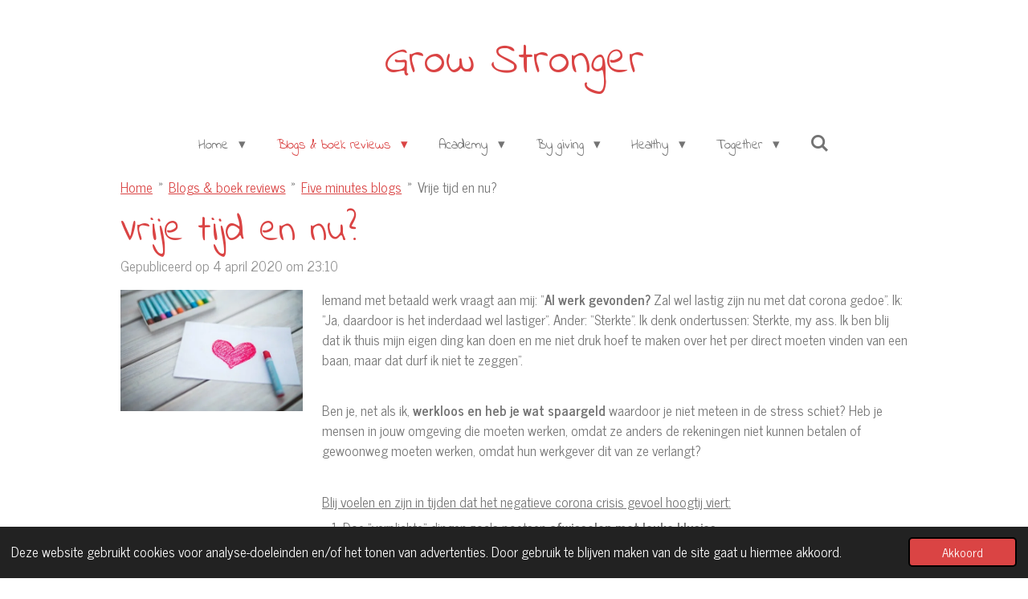

--- FILE ---
content_type: text/html; charset=UTF-8
request_url: https://www.growstronger.nl/blogs-boek-reviews/five-minutes-blogs/421269_vrije-tijd-en-nu
body_size: 32851
content:
<!DOCTYPE html>
<html lang="nl">
    <head>
        <meta http-equiv="Content-Type" content="text/html; charset=utf-8">
        <meta name="viewport" content="width=device-width, initial-scale=1.0, maximum-scale=5.0">
        <meta http-equiv="X-UA-Compatible" content="IE=edge">
        <link rel="canonical" href="https://www.growstronger.nl/blogs-boek-reviews/five-minutes-blogs/421269_vrije-tijd-en-nu">
        <meta property="og:title" content="Vrije tijd en nu? / Five minutes blogs / Blogs &amp; boek reviews | Grow Stronger">
        <meta property="og:url" content="https://www.growstronger.nl/blogs-boek-reviews/five-minutes-blogs/421269_vrije-tijd-en-nu">
        <base href="https://www.growstronger.nl/">
        <meta name="description" property="og:description" content="Iemand met betaald werk vraagt aan mij: “Al werk gevonden? Zal wel lastig zijn nu met dat corona gedoe”. Ik: ”Ja, daardoor is het inderdaad wel lastiger”. Ander: “Sterkte”. Ik denk ondertussen: Sterkte, my ass. Ik ben blij dat ik thuis mijn eigen ding kan doen en me niet druk hoef te maken over het per direct moeten vinden van een baan, maar dat durf ik niet te zeggen”.">
                <script nonce="b7755a02a01b717ce4768a45bc05e0e9">
            
            window.JOUWWEB = window.JOUWWEB || {};
            window.JOUWWEB.application = window.JOUWWEB.application || {};
            window.JOUWWEB.application = {"backends":[{"domain":"jouwweb.nl","freeDomain":"jouwweb.site"},{"domain":"webador.com","freeDomain":"webadorsite.com"},{"domain":"webador.de","freeDomain":"webadorsite.com"},{"domain":"webador.fr","freeDomain":"webadorsite.com"},{"domain":"webador.es","freeDomain":"webadorsite.com"},{"domain":"webador.it","freeDomain":"webadorsite.com"},{"domain":"jouwweb.be","freeDomain":"jouwweb.site"},{"domain":"webador.ie","freeDomain":"webadorsite.com"},{"domain":"webador.co.uk","freeDomain":"webadorsite.com"},{"domain":"webador.at","freeDomain":"webadorsite.com"},{"domain":"webador.be","freeDomain":"webadorsite.com"},{"domain":"webador.ch","freeDomain":"webadorsite.com"},{"domain":"webador.ch","freeDomain":"webadorsite.com"},{"domain":"webador.mx","freeDomain":"webadorsite.com"},{"domain":"webador.com","freeDomain":"webadorsite.com"},{"domain":"webador.dk","freeDomain":"webadorsite.com"},{"domain":"webador.se","freeDomain":"webadorsite.com"},{"domain":"webador.no","freeDomain":"webadorsite.com"},{"domain":"webador.fi","freeDomain":"webadorsite.com"},{"domain":"webador.ca","freeDomain":"webadorsite.com"},{"domain":"webador.ca","freeDomain":"webadorsite.com"},{"domain":"webador.pl","freeDomain":"webadorsite.com"},{"domain":"webador.com.au","freeDomain":"webadorsite.com"},{"domain":"webador.nz","freeDomain":"webadorsite.com"}],"editorLocale":"nl-NL","editorTimezone":"Europe\/Amsterdam","editorLanguage":"nl","analytics4TrackingId":"G-E6PZPGE4QM","analyticsDimensions":[],"backendDomain":"www.jouwweb.nl","backendShortDomain":"jouwweb.nl","backendKey":"jouwweb-nl","freeWebsiteDomain":"jouwweb.site","noSsl":false,"build":{"reference":"2ccd67e"},"linkHostnames":["www.jouwweb.nl","www.webador.com","www.webador.de","www.webador.fr","www.webador.es","www.webador.it","www.jouwweb.be","www.webador.ie","www.webador.co.uk","www.webador.at","www.webador.be","www.webador.ch","fr.webador.ch","www.webador.mx","es.webador.com","www.webador.dk","www.webador.se","www.webador.no","www.webador.fi","www.webador.ca","fr.webador.ca","www.webador.pl","www.webador.com.au","www.webador.nz"],"assetsUrl":"https:\/\/assets.jwwb.nl","loginUrl":"https:\/\/www.jouwweb.nl\/inloggen","publishUrl":"https:\/\/www.jouwweb.nl\/v2\/website\/757955\/publish-proxy","adminUserOrIp":false,"pricing":{"plans":{"lite":{"amount":"700","currency":"EUR"},"pro":{"amount":"1200","currency":"EUR"},"business":{"amount":"2400","currency":"EUR"}},"yearlyDiscount":{"price":{"amount":"0","currency":"EUR"},"ratio":0,"percent":"0%","discountPrice":{"amount":"0","currency":"EUR"},"termPricePerMonth":{"amount":"0","currency":"EUR"},"termPricePerYear":{"amount":"0","currency":"EUR"}}},"hcUrl":{"add-product-variants":"https:\/\/help.jouwweb.nl\/hc\/nl\/articles\/28594307773201","basic-vs-advanced-shipping":"https:\/\/help.jouwweb.nl\/hc\/nl\/articles\/28594268794257","html-in-head":"https:\/\/help.jouwweb.nl\/hc\/nl\/articles\/28594336422545","link-domain-name":"https:\/\/help.jouwweb.nl\/hc\/nl\/articles\/28594325307409","optimize-for-mobile":"https:\/\/help.jouwweb.nl\/hc\/nl\/articles\/28594312927121","seo":"https:\/\/help.jouwweb.nl\/hc\/nl\/sections\/28507243966737","transfer-domain-name":"https:\/\/help.jouwweb.nl\/hc\/nl\/articles\/28594325232657","website-not-secure":"https:\/\/help.jouwweb.nl\/hc\/nl\/articles\/28594252935825"}};
            window.JOUWWEB.brand = {"type":"jouwweb","name":"JouwWeb","domain":"JouwWeb.nl","supportEmail":"support@jouwweb.nl"};
                    
                window.JOUWWEB = window.JOUWWEB || {};
                window.JOUWWEB.websiteRendering = {"locale":"nl-NL","timezone":"Europe\/Amsterdam","routes":{"api\/upload\/product-field":"\/_api\/upload\/product-field","checkout\/cart":"\/winkelwagen","payment":"\/bestelling-afronden\/:publicOrderId","payment\/forward":"\/bestelling-afronden\/:publicOrderId\/forward","public-order":"\/bestelling\/:publicOrderId","checkout\/authorize":"\/winkelwagen\/authorize\/:gateway","wishlist":"\/verlanglijst"}};
                                                    window.JOUWWEB.website = {"id":757955,"locale":"nl-NL","enabled":true,"title":"Grow Stronger","hasTitle":true,"roleOfLoggedInUser":null,"ownerLocale":"nl-NL","plan":"pro","freeWebsiteDomain":"jouwweb.site","backendKey":"jouwweb-nl","currency":"EUR","defaultLocale":"nl-NL","url":"https:\/\/www.growstronger.nl\/","homepageSegmentId":2828819,"category":"website","isOffline":false,"isPublished":true,"locales":["nl-NL"],"allowed":{"ads":false,"credits":true,"externalLinks":true,"slideshow":true,"customDefaultSlideshow":true,"hostedAlbums":true,"moderators":true,"mailboxQuota":1,"statisticsVisitors":true,"statisticsDetailed":true,"statisticsMonths":3,"favicon":true,"password":true,"freeDomains":0,"freeMailAccounts":1,"canUseLanguages":false,"fileUpload":true,"legacyFontSize":false,"webshop":true,"products":10,"imageText":false,"search":true,"audioUpload":true,"videoUpload":100,"allowDangerousForms":false,"allowHtmlCode":true,"mobileBar":true,"sidebar":true,"poll":false,"allowCustomForms":true,"allowBusinessListing":true,"allowCustomAnalytics":true,"allowAccountingLink":true,"digitalProducts":false,"sitemapElement":true},"mobileBar":{"enabled":true,"theme":"accent","email":{"active":false},"location":{"active":false},"phone":{"active":false},"whatsapp":{"active":false},"social":{"active":true,"network":"instagram","value":"growstronger.nl"}},"webshop":{"enabled":false,"currency":"EUR","taxEnabled":true,"taxInclusive":false,"vatDisclaimerVisible":false,"orderNotice":"<p>Indien u speciale wensen heeft kunt u deze doorgeven via het Opmerkingen-veld in de laatste stap.<\/p>","orderConfirmation":"<p>Hartelijk bedankt voor uw bestelling! U ontvangt zo spoedig mogelijk bericht van ons over de afhandeling van uw bestelling.<\/p>","freeShipping":true,"freeShippingAmount":"0.00","shippingDisclaimerVisible":false,"pickupAllowed":false,"couponAllowed":false,"detailsPageAvailable":true,"socialMediaVisible":true,"termsPage":null,"termsPageUrl":null,"extraTerms":null,"pricingVisible":true,"orderButtonVisible":true,"shippingAdvanced":false,"shippingAdvancedBackEnd":false,"soldOutVisible":true,"backInStockNotificationEnabled":false,"canAddProducts":true,"nextOrderNumber":2,"allowedServicePoints":[],"sendcloudConfigured":false,"sendcloudFallbackPublicKey":"a3d50033a59b4a598f1d7ce7e72aafdf","taxExemptionAllowed":true,"invoiceComment":null,"emptyCartVisible":true,"minimumOrderPrice":null,"productNumbersEnabled":false,"wishlistEnabled":false,"hideTaxOnCart":false},"isTreatedAsWebshop":false};                            window.JOUWWEB.cart = {"products":[],"coupon":null,"shippingCountryCode":null,"shippingChoice":null,"breakdown":[]};                            window.JOUWWEB.scripts = [];                        window.parent.JOUWWEB.colorPalette = window.JOUWWEB.colorPalette;
        </script>
                <title>Vrije tijd en nu? / Five minutes blogs / Blogs &amp; boek reviews | Grow Stronger</title>
                                            <link href="https://primary.jwwb.nl/public/k/y/o/temp-jwgowxjbzwtovqgrimkn/touch-icon-iphone.png?bust=1677173648" rel="apple-touch-icon" sizes="60x60">                                                <link href="https://primary.jwwb.nl/public/k/y/o/temp-jwgowxjbzwtovqgrimkn/touch-icon-ipad.png?bust=1677173648" rel="apple-touch-icon" sizes="76x76">                                                <link href="https://primary.jwwb.nl/public/k/y/o/temp-jwgowxjbzwtovqgrimkn/touch-icon-iphone-retina.png?bust=1677173648" rel="apple-touch-icon" sizes="120x120">                                                <link href="https://primary.jwwb.nl/public/k/y/o/temp-jwgowxjbzwtovqgrimkn/touch-icon-ipad-retina.png?bust=1677173648" rel="apple-touch-icon" sizes="152x152">                                                <link href="https://primary.jwwb.nl/public/k/y/o/temp-jwgowxjbzwtovqgrimkn/favicon.png?bust=1677173648" rel="shortcut icon">                                                <link href="https://primary.jwwb.nl/public/k/y/o/temp-jwgowxjbzwtovqgrimkn/favicon.png?bust=1677173648" rel="icon">                                        <meta property="og:image" content="https&#x3A;&#x2F;&#x2F;primary.jwwb.nl&#x2F;public&#x2F;k&#x2F;y&#x2F;o&#x2F;temp-jwgowxjbzwtovqgrimkn&#x2F;nhjf1q&#x2F;heart-762564__340.jpg">
                                    <meta name="twitter:card" content="summary_large_image">
                        <meta property="twitter:image" content="https&#x3A;&#x2F;&#x2F;primary.jwwb.nl&#x2F;public&#x2F;k&#x2F;y&#x2F;o&#x2F;temp-jwgowxjbzwtovqgrimkn&#x2F;nhjf1q&#x2F;heart-762564__340.jpg">
                                                    <script src="https://www.googletagmanager.com/gtag/js?id=UA-44977671-4" nonce="b7755a02a01b717ce4768a45bc05e0e9" data-turbo-track="reload" async></script>
<script src="https://plausible.io/js/script.manual.js" nonce="b7755a02a01b717ce4768a45bc05e0e9" data-turbo-track="reload" defer data-domain="shard5.jouwweb.nl"></script>
<link rel="stylesheet" type="text/css" href="https://gfonts.jwwb.nl/css?display=fallback&amp;family=News+Cycle%3A400%2C700%2C400italic%2C700italic%7CIndie+Flower%3A400%2C700%2C400italic%2C700italic" nonce="b7755a02a01b717ce4768a45bc05e0e9" data-turbo-track="dynamic">
<script src="https://assets.jwwb.nl/assets/build/website-rendering/nl-NL.js?bust=af8dcdef13a1895089e9" nonce="b7755a02a01b717ce4768a45bc05e0e9" data-turbo-track="reload" defer></script>
<script src="https://assets.jwwb.nl/assets/website-rendering/runtime.7bcdd12db7efaf1559ed.js?bust=985bd64258fe2552f2b6" nonce="b7755a02a01b717ce4768a45bc05e0e9" data-turbo-track="reload" defer></script>
<script src="https://assets.jwwb.nl/assets/website-rendering/103.3d75ec3708e54af67f50.js?bust=cb0aa3c978e146edbd0d" nonce="b7755a02a01b717ce4768a45bc05e0e9" data-turbo-track="reload" defer></script>
<script src="https://assets.jwwb.nl/assets/website-rendering/main.3e34cede563124842445.js?bust=c821bc6c22e98aefffb7" nonce="b7755a02a01b717ce4768a45bc05e0e9" data-turbo-track="reload" defer></script>
<link rel="preload" href="https://assets.jwwb.nl/assets/website-rendering/styles.f78188d346eb1faf64a5.css?bust=7a6e6f2cb6becdc09bb5" as="style">
<link rel="preload" href="https://assets.jwwb.nl/assets/website-rendering/fonts/icons-website-rendering/font/website-rendering.woff2?bust=bd2797014f9452dadc8e" as="font" crossorigin>
<link rel="preconnect" href="https://gfonts.jwwb.nl">
<link rel="stylesheet" type="text/css" href="https://assets.jwwb.nl/assets/website-rendering/styles.f78188d346eb1faf64a5.css?bust=7a6e6f2cb6becdc09bb5" nonce="b7755a02a01b717ce4768a45bc05e0e9" data-turbo-track="dynamic">
<link rel="preconnect" href="https://assets.jwwb.nl">
<link rel="preconnect" href="https://www.google-analytics.com">
<link rel="stylesheet" type="text/css" href="https://primary.jwwb.nl/public/k/y/o/temp-jwgowxjbzwtovqgrimkn/style.css?bust=1764926611" nonce="b7755a02a01b717ce4768a45bc05e0e9" data-turbo-track="dynamic">    </head>
    <body
        id="top"
        class="jw-is-no-slideshow jw-header-is-text jw-is-segment-post jw-is-frontend jw-is-no-sidebar jw-is-no-messagebar jw-is-no-touch-device jw-is-no-mobile"
                                    data-jouwweb-page="421269"
                                                data-jouwweb-segment-id="421269"
                                                data-jouwweb-segment-type="post"
                                                data-template-threshold="1020"
                                                data-template-name="clean&#x7C;blanco&#x7C;blanco-banner"
                            itemscope
        itemtype="https://schema.org/NewsArticle"
    >
                                    <meta itemprop="url" content="https://www.growstronger.nl/blogs-boek-reviews/five-minutes-blogs/421269_vrije-tijd-en-nu">
        <div class="jw-background"></div>
        <div class="jw-body">
            <div class="jw-mobile-menu jw-mobile-is-text js-mobile-menu">
            <button
            type="button"
            class="jw-mobile-menu__button jw-mobile-search-button"
            aria-label="Zoek binnen website"
        >
            <span class="jw-icon-search"></span>
        </button>
        <div class="jw-mobile-header jw-mobile-header--text">
        <a            class="jw-mobile-header-content"
                            href="/"
                        >
                                        <div class="jw-mobile-text">
                    Grow Stronger                </div>
                    </a>
    </div>

    
            <button
            type="button"
            class="jw-mobile-menu__button jw-mobile-toggle"
            aria-label="Open / sluit menu"
        >
            <span class="jw-icon-burger"></span>
        </button>
    </div>
    <div class="jw-mobile-menu-search jw-mobile-menu-search--hidden">
        <form
            action="/zoeken"
            method="get"
            class="jw-mobile-menu-search__box"
        >
            <input
                type="text"
                name="q"
                value=""
                placeholder="Zoeken..."
                class="jw-mobile-menu-search__input"
            >
            <button type="submit" class="jw-btn jw-btn--style-flat jw-mobile-menu-search__button">
                <span class="website-rendering-icon-search"></span>
            </button>
            <button type="button" class="jw-btn jw-btn--style-flat jw-mobile-menu-search__button js-cancel-search">
                <span class="website-rendering-icon-cancel"></span>
            </button>
        </form>
    </div>
            <div class="topmenu">
    <header>
        <div class="topmenu-inner js-topbar-content-container">
            <div class="jw-header-logo">
        <div
    class="jw-header jw-header-title-container jw-header-text jw-header-text-toggle"
    data-stylable="true"
>
    <a        id="jw-header-title"
        class="jw-header-title"
                    href="/"
            >
        Grow Stronger    </a>
</div>
</div>
            <nav class="menu jw-menu-copy">
                <ul
    id="jw-menu"
    class="jw-menu jw-menu-horizontal"
            >
            <li
    class="jw-menu-item jw-menu-has-submenu"
>
        <a        class="jw-menu-link"
        href="/"                                            data-page-link-id="2828819"
                            >
                <span class="">
            Home        </span>
                    <span class="jw-arrow jw-arrow-toplevel"></span>
            </a>
                    <ul
            class="jw-submenu"
                    >
                            <li
    class="jw-menu-item jw-menu-has-submenu"
>
        <a        class="jw-menu-link"
        href="/contact"                                            data-page-link-id="2837381"
                            >
                <span class="">
            Contact        </span>
                    <span class="jw-arrow"></span>
            </a>
                    <ul
            class="jw-submenu"
                    >
                            <li
    class="jw-menu-item"
>
        <a        class="jw-menu-link"
        href="/contact/disclaimer"                                            data-page-link-id="11686948"
                            >
                <span class="">
            Disclaimer        </span>
            </a>
                </li>
                            <li
    class="jw-menu-item"
>
        <a        class="jw-menu-link"
        href="/contact/privacy-statement"                                            data-page-link-id="5153925"
                            >
                <span class="">
            Privacy Statement        </span>
            </a>
                </li>
                    </ul>
        </li>
                            <li
    class="jw-menu-item jw-menu-has-submenu"
>
        <a        class="jw-menu-link"
        href="/bijzondere-gedichten"                                            data-page-link-id="3016793"
                            >
                <span class="">
            Bijzondere gedichten        </span>
                    <span class="jw-arrow"></span>
            </a>
                    <ul
            class="jw-submenu"
                    >
                            <li
    class="jw-menu-item"
>
        <a        class="jw-menu-link"
        href="/bijzondere-gedichten/bette-westera-verdichte-dierenverhalen"                                            data-page-link-id="4457028"
                            >
                <span class="">
            Bette Westera - verdichte dierenverhalen        </span>
            </a>
                </li>
                            <li
    class="jw-menu-item"
>
        <a        class="jw-menu-link"
        href="/bijzondere-gedichten/boeddha-accepteer-en-leef-het"                                            data-page-link-id="3404963"
                            >
                <span class="">
            Boeddha - accepteer en leef het        </span>
            </a>
                </li>
                            <li
    class="jw-menu-item"
>
        <a        class="jw-menu-link"
        href="/bijzondere-gedichten/brigit-rozestraten-als-niets-meer-moet"                                            data-page-link-id="3016800"
                            >
                <span class="">
            Brigit Rozestraten - als niets meer moet        </span>
            </a>
                </li>
                            <li
    class="jw-menu-item"
>
        <a        class="jw-menu-link"
        href="/bijzondere-gedichten/charlotte-joko-beck-every-moment-is-the-guru"                                            data-page-link-id="3016801"
                            >
                <span class="">
            Charlotte Joko Beck - every moment is the guru        </span>
            </a>
                </li>
                            <li
    class="jw-menu-item"
>
        <a        class="jw-menu-link"
        href="/bijzondere-gedichten/edward-ollem-begin"                                            data-page-link-id="17950229"
                            >
                <span class="">
            Edward Ollem - begin        </span>
            </a>
                </li>
                            <li
    class="jw-menu-item"
>
        <a        class="jw-menu-link"
        href="/bijzondere-gedichten/james-a-garfield-once-a-week"                                            data-page-link-id="3124560"
                            >
                <span class="">
            James A. Garfield - once a week        </span>
            </a>
                </li>
                            <li
    class="jw-menu-item"
>
        <a        class="jw-menu-link"
        href="/bijzondere-gedichten/juriaan-galavazi-dokter-juriaan-kies-voor"                                            data-page-link-id="31418751"
                            >
                <span class="">
            Juriaan Galavazi (Dokter Juriaan) - kies voor        </span>
            </a>
                </li>
                            <li
    class="jw-menu-item"
>
        <a        class="jw-menu-link"
        href="/bijzondere-gedichten/juriaan-galavazi-dokter-juriaan-leer-mij"                                            data-page-link-id="31414489"
                            >
                <span class="">
            Juriaan Galavazi (Dokter Juriaan) - leer mij        </span>
            </a>
                </li>
                            <li
    class="jw-menu-item"
>
        <a        class="jw-menu-link"
        href="/bijzondere-gedichten/juriaan-galavazi-dokter-juriaan-twijfel"                                            data-page-link-id="31333870"
                            >
                <span class="">
            Juriaan Galavazi  (Dokter Juriaan) - twijfel        </span>
            </a>
                </li>
                            <li
    class="jw-menu-item"
>
        <a        class="jw-menu-link"
        href="/bijzondere-gedichten/kahlil-gibran-je-kinderen-zijn-je-kinderen-niet"                                            data-page-link-id="3405333"
                            >
                <span class="">
            Kahlil Gibran - je kinderen zijn je kinderen niet        </span>
            </a>
                </li>
                            <li
    class="jw-menu-item"
>
        <a        class="jw-menu-link"
        href="/bijzondere-gedichten/napoleon-hill-tevredenheid"                                            data-page-link-id="8029499"
                            >
                <span class="">
            Napoleon Hill - tevredenheid        </span>
            </a>
                </li>
                            <li
    class="jw-menu-item"
>
        <a        class="jw-menu-link"
        href="/bijzondere-gedichten/nelson-mandela-loslaten"                                            data-page-link-id="3910909"
                            >
                <span class="">
            Nelson Mandela - loslaten        </span>
            </a>
                </li>
                            <li
    class="jw-menu-item"
>
        <a        class="jw-menu-link"
        href="/bijzondere-gedichten/prof-j-dequeker-het-gedicht"                                            data-page-link-id="3160439"
                            >
                <span class="">
            Prof J. Dequeker - het gedicht        </span>
            </a>
                </li>
                    </ul>
        </li>
                            <li
    class="jw-menu-item"
>
        <a        class="jw-menu-link"
        href="/mooie-spreuken-wijsheden"                                            data-page-link-id="2828908"
                            >
                <span class="">
            Mooie spreuken / wijsheden        </span>
            </a>
                </li>
                            <li
    class="jw-menu-item"
>
        <a        class="jw-menu-link"
        href="/over-deze-website"                                            data-page-link-id="2890346"
                            >
                <span class="">
            Over deze website        </span>
            </a>
                </li>
                            <li
    class="jw-menu-item jw-menu-has-submenu"
>
        <a        class="jw-menu-link"
        href="/marjolein-wagener"                                            data-page-link-id="2828910"
                            >
                <span class="">
            Marjolein Wagener        </span>
                    <span class="jw-arrow"></span>
            </a>
                    <ul
            class="jw-submenu"
                    >
                            <li
    class="jw-menu-item jw-menu-has-submenu"
>
        <a        class="jw-menu-link"
        href="/marjolein-wagener/boeken-films-podcasts"                                            data-page-link-id="4941691"
                            >
                <span class="">
            Boeken/films/podcasts        </span>
                    <span class="jw-arrow"></span>
            </a>
                    <ul
            class="jw-submenu"
                    >
                            <li
    class="jw-menu-item"
>
        <a        class="jw-menu-link"
        href="/marjolein-wagener/boeken-films-podcasts/gekeken-films-en-documentaires"                                            data-page-link-id="4941693"
                            >
                <span class="">
            Gekeken films en documentaires        </span>
            </a>
                </li>
                            <li
    class="jw-menu-item"
>
        <a        class="jw-menu-link"
        href="/marjolein-wagener/boeken-films-podcasts/gelezen-boeken"                                            data-page-link-id="4940480"
                            >
                <span class="">
            Gelezen boeken        </span>
            </a>
                </li>
                            <li
    class="jw-menu-item"
>
        <a        class="jw-menu-link"
        href="/marjolein-wagener/boeken-films-podcasts/theater-en-meer"                                            data-page-link-id="4941696"
                            >
                <span class="">
            Theater en meer        </span>
            </a>
                </li>
                    </ul>
        </li>
                            <li
    class="jw-menu-item"
>
        <a        class="jw-menu-link"
        href="/marjolein-wagener/donatie-overzicht"                                            data-page-link-id="3496706"
                            >
                <span class="">
            Donatie overzicht        </span>
            </a>
                </li>
                            <li
    class="jw-menu-item"
>
        <a        class="jw-menu-link"
        href="/marjolein-wagener/gebed-uit-het-boek-time-bender"                                            data-page-link-id="29436349"
                            >
                <span class="">
            Gebed uit het boek Time Bender        </span>
            </a>
                </li>
                            <li
    class="jw-menu-item"
>
        <a        class="jw-menu-link"
        href="/marjolein-wagener/mijn-toekomst"                                            data-page-link-id="3697049"
                            >
                <span class="">
            Mijn toekomst?        </span>
            </a>
                </li>
                            <li
    class="jw-menu-item"
>
        <a        class="jw-menu-link"
        href="/marjolein-wagener/mijn-droombaan-mijn-ikigai"                                            data-page-link-id="4460612"
                            >
                <span class="">
            Mijn droombaan / mijn Ikigai        </span>
            </a>
                </li>
                            <li
    class="jw-menu-item"
>
        <a        class="jw-menu-link"
        href="/marjolein-wagener/mijn-positieve-gezondheidsweb"                                            data-page-link-id="4291230"
                            >
                <span class="">
            Mijn positieve gezondheidsweb        </span>
            </a>
                </li>
                            <li
    class="jw-menu-item jw-menu-has-submenu"
>
        <a        class="jw-menu-link"
        href="/marjolein-wagener/persoonlijkheidstesten"                                            data-page-link-id="4941038"
                            >
                <span class="">
            Persoonlijkheidstesten        </span>
                    <span class="jw-arrow"></span>
            </a>
                    <ul
            class="jw-submenu"
                    >
                            <li
    class="jw-menu-item"
>
        <a        class="jw-menu-link"
        href="/marjolein-wagener/persoonlijkheidstesten/belbin-test"                                            data-page-link-id="3842795"
                            >
                <span class="">
            Belbin test        </span>
            </a>
                </li>
                            <li
    class="jw-menu-item"
>
        <a        class="jw-menu-link"
        href="/marjolein-wagener/persoonlijkheidstesten/blue-scan-next-level-scan"                                            data-page-link-id="10746050"
                            >
                <span class="">
            Blue Scan (Next Level Scan)        </span>
            </a>
                </li>
                            <li
    class="jw-menu-item"
>
        <a        class="jw-menu-link"
        href="/marjolein-wagener/persoonlijkheidstesten/hogwarts-sorting-hat"                                            data-page-link-id="30129136"
                            >
                <span class="">
            Hogwarts sorting hat        </span>
            </a>
                </li>
                            <li
    class="jw-menu-item"
>
        <a        class="jw-menu-link"
        href="/marjolein-wagener/persoonlijkheidstesten/human-design"                                            data-page-link-id="14837898"
                            >
                <span class="">
            Human Design        </span>
            </a>
                </li>
                            <li
    class="jw-menu-item"
>
        <a        class="jw-menu-link"
        href="/marjolein-wagener/persoonlijkheidstesten/ja-maar-test"                                            data-page-link-id="7625155"
                            >
                <span class="">
            Ja-maar test        </span>
            </a>
                </li>
                            <li
    class="jw-menu-item"
>
        <a        class="jw-menu-link"
        href="/marjolein-wagener/persoonlijkheidstesten/mapstell"                                            data-page-link-id="3405317"
                            >
                <span class="">
            MapsTell        </span>
            </a>
                </li>
                            <li
    class="jw-menu-item"
>
        <a        class="jw-menu-link"
        href="/marjolein-wagener/persoonlijkheidstesten/mbti-persoonlijkheidsmodel"                                            data-page-link-id="4940391"
                            >
                <span class="">
            MBTI persoonlijkheidsmodel        </span>
            </a>
                </li>
                            <li
    class="jw-menu-item"
>
        <a        class="jw-menu-link"
        href="/marjolein-wagener/persoonlijkheidstesten/mentality-test"                                            data-page-link-id="5499924"
                            >
                <span class="">
            Mentality test        </span>
            </a>
                </li>
                            <li
    class="jw-menu-item"
>
        <a        class="jw-menu-link"
        href="/marjolein-wagener/persoonlijkheidstesten/myers-briggs-16-personalities-test"                                            data-page-link-id="16915599"
                            >
                <span class="">
            Myers-Briggs / 16 Personalities test        </span>
            </a>
                </li>
                            <li
    class="jw-menu-item"
>
        <a        class="jw-menu-link"
        href="/marjolein-wagener/persoonlijkheidstesten/purpose-quiz"                                            data-page-link-id="16362466"
                            >
                <span class="">
            Purpose quiz        </span>
            </a>
                </li>
                    </ul>
        </li>
                            <li
    class="jw-menu-item jw-menu-has-submenu"
>
        <a        class="jw-menu-link"
        href="/marjolein-wagener/spiritueel"                                            data-page-link-id="3651013"
                            >
                <span class="">
            Spiritueel        </span>
                    <span class="jw-arrow"></span>
            </a>
                    <ul
            class="jw-submenu"
                    >
                            <li
    class="jw-menu-item"
>
        <a        class="jw-menu-link"
        href="/marjolein-wagener/spiritueel/geloofsverklaring"                                            data-page-link-id="3651106"
                            >
                <span class="">
            Geloofsverklaring        </span>
            </a>
                </li>
                            <li
    class="jw-menu-item"
>
        <a        class="jw-menu-link"
        href="/marjolein-wagener/spiritueel/manifesteren"                                            data-page-link-id="3651107"
                            >
                <span class="">
            Manifesteren        </span>
            </a>
                </li>
                    </ul>
        </li>
                            <li
    class="jw-menu-item"
>
        <a        class="jw-menu-link"
        href="/marjolein-wagener/wereld-wensen"                                            data-page-link-id="3171698"
                            >
                <span class="">
            Wereld wensen        </span>
            </a>
                </li>
                            <li
    class="jw-menu-item"
>
        <a        class="jw-menu-link"
        href="/marjolein-wagener/word-cloud"                                            data-page-link-id="4265184"
                            >
                <span class="">
            Word cloud        </span>
            </a>
                </li>
                    </ul>
        </li>
                            <li
    class="jw-menu-item"
>
        <a        class="jw-menu-link"
        href="/sitemap"                                            data-page-link-id="3037301"
                            >
                <span class="">
            Sitemap        </span>
            </a>
                </li>
                    </ul>
        </li>
            <li
    class="jw-menu-item jw-menu-has-submenu jw-menu-is-active"
>
        <a        class="jw-menu-link js-active-menu-item"
        href="/blogs-boek-reviews"                                            data-page-link-id="7099928"
                            >
                <span class="">
            Blogs &amp; boek reviews        </span>
                    <span class="jw-arrow jw-arrow-toplevel"></span>
            </a>
                    <ul
            class="jw-submenu"
                    >
                            <li
    class="jw-menu-item jw-menu-is-active"
>
        <a        class="jw-menu-link js-active-menu-item"
        href="/blogs-boek-reviews/five-minutes-blogs"                                            data-page-link-id="5176286"
                            >
                <span class="">
            Five minutes blogs        </span>
            </a>
                </li>
                            <li
    class="jw-menu-item"
>
        <a        class="jw-menu-link"
        href="/blogs-boek-reviews/boek-reviews"                                            data-page-link-id="5277926"
                            >
                <span class="">
            Boek reviews        </span>
            </a>
                </li>
                            <li
    class="jw-menu-item"
>
        <a        class="jw-menu-link"
        href="/blogs-boek-reviews/korte-verhalen"                                            data-page-link-id="4030217"
                            >
                <span class="">
            Korte verhalen        </span>
            </a>
                </li>
                            <li
    class="jw-menu-item jw-menu-has-submenu"
>
        <a        class="jw-menu-link"
        href="/blogs-boek-reviews/do-good-club-story"                                            data-page-link-id="4540412"
                            >
                <span class="">
            Do Good Club - Story        </span>
                    <span class="jw-arrow"></span>
            </a>
                    <ul
            class="jw-submenu"
                    >
                            <li
    class="jw-menu-item"
>
        <a        class="jw-menu-link"
        href="/blogs-boek-reviews/do-good-club-story/inleiding-niets-is-wat-het-lijkt"                                            data-page-link-id="4547869"
                            >
                <span class="">
            Inleiding &#039;Niets is wat het lijkt&#039;        </span>
            </a>
                </li>
                            <li
    class="jw-menu-item"
>
        <a        class="jw-menu-link"
        href="/blogs-boek-reviews/do-good-club-story/h1-dit-jaar-is-de-winnaar"                                            data-page-link-id="4547891"
                            >
                <span class="">
            H1 Dit jaar is de winnaar ...        </span>
            </a>
                </li>
                            <li
    class="jw-menu-item"
>
        <a        class="jw-menu-link"
        href="/blogs-boek-reviews/do-good-club-story/h2-the-do-good-club-helps"                                            data-page-link-id="4547896"
                            >
                <span class="">
            H2 The Do Good Club helps        </span>
            </a>
                </li>
                            <li
    class="jw-menu-item jw-menu-has-submenu"
>
        <a        class="jw-menu-link"
        href="/blogs-boek-reviews/do-good-club-story/h3-de-12-stappen-uitgelegd"                                            data-page-link-id="4547902"
                            >
                <span class="">
            H3 De 12 stappen uitgelegd        </span>
                    <span class="jw-arrow"></span>
            </a>
                    <ul
            class="jw-submenu"
                    >
                            <li
    class="jw-menu-item"
>
        <a        class="jw-menu-link"
        href="/blogs-boek-reviews/do-good-club-story/h3-de-12-stappen-uitgelegd/stap-1-wie"                                            data-page-link-id="4547907"
                            >
                <span class="">
            Stap 1 - Wie?        </span>
            </a>
                </li>
                            <li
    class="jw-menu-item"
>
        <a        class="jw-menu-link"
        href="/blogs-boek-reviews/do-good-club-story/h3-de-12-stappen-uitgelegd/stap-2-uitdagingen"                                            data-page-link-id="4547905"
                            >
                <span class="">
            Stap 2 - Uitdagingen        </span>
            </a>
                </li>
                            <li
    class="jw-menu-item"
>
        <a        class="jw-menu-link"
        href="/blogs-boek-reviews/do-good-club-story/h3-de-12-stappen-uitgelegd/stap-3-positieve-gezondheidsweb"                                            data-page-link-id="4548429"
                            >
                <span class="">
            Stap 3 - Positieve gezondheidsweb        </span>
            </a>
                </li>
                            <li
    class="jw-menu-item"
>
        <a        class="jw-menu-link"
        href="/blogs-boek-reviews/do-good-club-story/h3-de-12-stappen-uitgelegd/stap-4-geld"                                            data-page-link-id="4548450"
                            >
                <span class="">
            Stap 4 - Geld        </span>
            </a>
                </li>
                            <li
    class="jw-menu-item"
>
        <a        class="jw-menu-link"
        href="/blogs-boek-reviews/do-good-club-story/h3-de-12-stappen-uitgelegd/stap-5-groot-durven-dromen"                                            data-page-link-id="4548456"
                            >
                <span class="">
            Stap 5 - Groot (durven) dromen        </span>
            </a>
                </li>
                            <li
    class="jw-menu-item"
>
        <a        class="jw-menu-link"
        href="/blogs-boek-reviews/do-good-club-story/h3-de-12-stappen-uitgelegd/stap-6-pay-it-forward"                                            data-page-link-id="4548458"
                            >
                <span class="">
            Stap 6 - Pay-it forward        </span>
            </a>
                </li>
                            <li
    class="jw-menu-item"
>
        <a        class="jw-menu-link"
        href="/blogs-boek-reviews/do-good-club-story/h3-de-12-stappen-uitgelegd/stap-7-happy"                                            data-page-link-id="4548467"
                            >
                <span class="">
            Stap 7 - Happy        </span>
            </a>
                </li>
                            <li
    class="jw-menu-item"
>
        <a        class="jw-menu-link"
        href="/blogs-boek-reviews/do-good-club-story/h3-de-12-stappen-uitgelegd/stap-8-boeken-awareness"                                            data-page-link-id="4548474"
                            >
                <span class="">
            Stap 8 - Boeken / Awareness        </span>
            </a>
                </li>
                            <li
    class="jw-menu-item"
>
        <a        class="jw-menu-link"
        href="/blogs-boek-reviews/do-good-club-story/h3-de-12-stappen-uitgelegd/stap-9-vrije-tijd"                                            data-page-link-id="4548480"
                            >
                <span class="">
            Stap 9 - Vrije tijd        </span>
            </a>
                </li>
                            <li
    class="jw-menu-item"
>
        <a        class="jw-menu-link"
        href="/blogs-boek-reviews/do-good-club-story/h3-de-12-stappen-uitgelegd/stap-10-dankbaarheid"                                            data-page-link-id="4548483"
                            >
                <span class="">
            Stap 10 - Dankbaarheid        </span>
            </a>
                </li>
                            <li
    class="jw-menu-item"
>
        <a        class="jw-menu-link"
        href="/blogs-boek-reviews/do-good-club-story/h3-de-12-stappen-uitgelegd/stap-11-geboorteverhaal-en-meer"                                            data-page-link-id="4548494"
                            >
                <span class="">
            Stap 11 - Geboorteverhaal en meer        </span>
            </a>
                </li>
                            <li
    class="jw-menu-item"
>
        <a        class="jw-menu-link"
        href="/blogs-boek-reviews/do-good-club-story/h3-de-12-stappen-uitgelegd/stap-12-retraite"                                            data-page-link-id="4548498"
                            >
                <span class="">
            Stap 12 - Retraite        </span>
            </a>
                </li>
                    </ul>
        </li>
                            <li
    class="jw-menu-item"
>
        <a        class="jw-menu-link"
        href="/blogs-boek-reviews/do-good-club-story/h4-elk-afscheid-is-een-nieuw-begin"                                            data-page-link-id="4548561"
                            >
                <span class="">
            H4 Elk afscheid is een nieuw begin        </span>
            </a>
                </li>
                            <li
    class="jw-menu-item"
>
        <a        class="jw-menu-link"
        href="/blogs-boek-reviews/do-good-club-story/de-8-hoofdrolspeelsters"                                            data-page-link-id="4629578"
                            >
                <span class="">
            De 8 hoofdrolspeelsters        </span>
            </a>
                </li>
                    </ul>
        </li>
                    </ul>
        </li>
            <li
    class="jw-menu-item jw-menu-has-submenu"
>
        <a        class="jw-menu-link"
        href="/academy"                                            data-page-link-id="3055444"
                            >
                <span class="">
            Academy        </span>
                    <span class="jw-arrow jw-arrow-toplevel"></span>
            </a>
                    <ul
            class="jw-submenu"
                    >
                            <li
    class="jw-menu-item jw-menu-has-submenu"
>
        <a        class="jw-menu-link"
        href="/academy/geld"                                            data-page-link-id="3156468"
                            >
                <span class="">
            Geld        </span>
                    <span class="jw-arrow"></span>
            </a>
                    <ul
            class="jw-submenu"
                    >
                            <li
    class="jw-menu-item"
>
        <a        class="jw-menu-link"
        href="/academy/geld/basisinkomen"                                            data-page-link-id="2865276"
                            >
                <span class="">
            Basisinkomen        </span>
            </a>
                </li>
                            <li
    class="jw-menu-item"
>
        <a        class="jw-menu-link"
        href="/academy/geld/economie-en-meer"                                            data-page-link-id="3125465"
                            >
                <span class="">
            Economie en meer        </span>
            </a>
                </li>
                            <li
    class="jw-menu-item"
>
        <a        class="jw-menu-link"
        href="/academy/geld/fi-re-methode"                                            data-page-link-id="5010826"
                            >
                <span class="">
            FI (RE) methode        </span>
            </a>
                </li>
                            <li
    class="jw-menu-item"
>
        <a        class="jw-menu-link"
        href="/academy/geld/kinderen-en-geld"                                            data-page-link-id="4447121"
                            >
                <span class="">
            Kinderen en geld        </span>
            </a>
                </li>
                            <li
    class="jw-menu-item"
>
        <a        class="jw-menu-link"
        href="/academy/geld/think-and-grow-rich-n-hill"                                            data-page-link-id="3651135"
                            >
                <span class="">
            Think and Grow Rich, N. Hill        </span>
            </a>
                </li>
                            <li
    class="jw-menu-item"
>
        <a        class="jw-menu-link"
        href="/academy/geld/vrouwen-en-geld"                                            data-page-link-id="4089727"
                            >
                <span class="">
            Vrouwen en geld        </span>
            </a>
                </li>
                            <li
    class="jw-menu-item"
>
        <a        class="jw-menu-link"
        href="/academy/geld/wijzer-in-geldzaken"                                            data-page-link-id="3160348"
                            >
                <span class="">
            Wijzer in geldzaken        </span>
            </a>
                </li>
                    </ul>
        </li>
                            <li
    class="jw-menu-item"
>
        <a        class="jw-menu-link"
        href="/academy/groot-durven-dromen"                                            data-page-link-id="3697091"
                            >
                <span class="">
            Groot (durven) dromen        </span>
            </a>
                </li>
                            <li
    class="jw-menu-item jw-menu-has-submenu"
>
        <a        class="jw-menu-link"
        href="/academy/om-scholing"                                            data-page-link-id="2865245"
                            >
                <span class="">
            (Om)scholing        </span>
                    <span class="jw-arrow"></span>
            </a>
                    <ul
            class="jw-submenu"
                    >
                            <li
    class="jw-menu-item jw-menu-has-submenu"
>
        <a        class="jw-menu-link"
        href="/academy/om-scholing/basisonderwijs"                                            data-page-link-id="2911798"
                            >
                <span class="">
            Basisonderwijs        </span>
                    <span class="jw-arrow"></span>
            </a>
                    <ul
            class="jw-submenu"
                    >
                            <li
    class="jw-menu-item jw-menu-has-submenu"
>
        <a        class="jw-menu-link"
        href="/academy/om-scholing/basisonderwijs/bijzondere-leerzame-lessen"                                            data-page-link-id="3704016"
                            >
                <span class="">
            Bijzondere leerzame lessen        </span>
                    <span class="jw-arrow"></span>
            </a>
                    <ul
            class="jw-submenu"
                    >
                            <li
    class="jw-menu-item"
>
        <a        class="jw-menu-link"
        href="/academy/om-scholing/basisonderwijs/bijzondere-leerzame-lessen/lessen-in-geluk"                                            data-page-link-id="3037382"
                            >
                <span class="">
            Lessen in geluk        </span>
            </a>
                </li>
                            <li
    class="jw-menu-item"
>
        <a        class="jw-menu-link"
        href="/academy/om-scholing/basisonderwijs/bijzondere-leerzame-lessen/techniek"                                            data-page-link-id="4162373"
                            >
                <span class="">
            Techniek        </span>
            </a>
                </li>
                            <li
    class="jw-menu-item"
>
        <a        class="jw-menu-link"
        href="/academy/om-scholing/basisonderwijs/bijzondere-leerzame-lessen/snuffelcollege-en-kwispellezen"                                            data-page-link-id="3757616"
                            >
                <span class="">
            SnuffelCollege en Kwispellezen        </span>
            </a>
                </li>
                            <li
    class="jw-menu-item"
>
        <a        class="jw-menu-link"
        href="/academy/om-scholing/basisonderwijs/bijzondere-leerzame-lessen/taal-en-rekendans"                                            data-page-link-id="3158972"
                            >
                <span class="">
            Taal- en rekendans        </span>
            </a>
                </li>
                            <li
    class="jw-menu-item"
>
        <a        class="jw-menu-link"
        href="/academy/om-scholing/basisonderwijs/bijzondere-leerzame-lessen/vormtekenen"                                            data-page-link-id="3145152"
                            >
                <span class="">
            Vormtekenen        </span>
            </a>
                </li>
                            <li
    class="jw-menu-item"
>
        <a        class="jw-menu-link"
        href="/academy/om-scholing/basisonderwijs/bijzondere-leerzame-lessen/omgaan-met-geld"                                            data-page-link-id="3112785"
                            >
                <span class="">
            Omgaan met geld        </span>
            </a>
                </li>
                    </ul>
        </li>
                            <li
    class="jw-menu-item"
>
        <a        class="jw-menu-link"
        href="/academy/om-scholing/basisonderwijs/democratisch-onderwijs"                                            data-page-link-id="3122876"
                            >
                <span class="">
            Democratisch onderwijs        </span>
            </a>
                </li>
                            <li
    class="jw-menu-item"
>
        <a        class="jw-menu-link"
        href="/academy/om-scholing/basisonderwijs/hoogbegaafdheid"                                            data-page-link-id="3750283"
                            >
                <span class="">
            Hoogbegaafdheid        </span>
            </a>
                </li>
                            <li
    class="jw-menu-item"
>
        <a        class="jw-menu-link"
        href="/academy/om-scholing/basisonderwijs/iederwijs-sudbury-valley-school"                                            data-page-link-id="29435752"
                            >
                <span class="">
            Iederwijs - Sudbury Valley School        </span>
            </a>
                </li>
                            <li
    class="jw-menu-item"
>
        <a        class="jw-menu-link"
        href="/academy/om-scholing/basisonderwijs/lumiar-natuurlijk-leren"                                            data-page-link-id="2949868"
                            >
                <span class="">
            Lumiar - natuurlijk leren        </span>
            </a>
                </li>
                            <li
    class="jw-menu-item"
>
        <a        class="jw-menu-link"
        href="/academy/om-scholing/basisonderwijs/positief-onderwijs"                                            data-page-link-id="19151102"
                            >
                <span class="">
            Positief onderwijs        </span>
            </a>
                </li>
                            <li
    class="jw-menu-item"
>
        <a        class="jw-menu-link"
        href="/academy/om-scholing/basisonderwijs/schoolontbijt-en-of-lunch"                                            data-page-link-id="3471451"
                            >
                <span class="">
            Schoolontbijt en/of lunch        </span>
            </a>
                </li>
                            <li
    class="jw-menu-item"
>
        <a        class="jw-menu-link"
        href="/academy/om-scholing/basisonderwijs/unschooling-thuis-onderwijs"                                            data-page-link-id="3122870"
                            >
                <span class="">
            Unschooling = thuis onderwijs        </span>
            </a>
                </li>
                            <li
    class="jw-menu-item"
>
        <a        class="jw-menu-link"
        href="/academy/om-scholing/basisonderwijs/vrije-school-antroposofisch"                                            data-page-link-id="2949889"
                            >
                <span class="">
            Vrije School - antroposofisch        </span>
            </a>
                </li>
                    </ul>
        </li>
                            <li
    class="jw-menu-item"
>
        <a        class="jw-menu-link"
        href="/academy/om-scholing/middelbaar-onderwijs-challenge-day"                                            data-page-link-id="3522712"
                            >
                <span class="">
            Middelbaar onderwijs - Challenge day        </span>
            </a>
                </li>
                            <li
    class="jw-menu-item jw-menu-has-submenu"
>
        <a        class="jw-menu-link"
        href="/academy/om-scholing/diverse-onderwerpen"                                            data-page-link-id="3156610"
                            >
                <span class="">
            Diverse onderwerpen        </span>
                    <span class="jw-arrow"></span>
            </a>
                    <ul
            class="jw-submenu"
                    >
                            <li
    class="jw-menu-item"
>
        <a        class="jw-menu-link"
        href="/academy/om-scholing/diverse-onderwerpen/bewustzijn-consciousness"                                            data-page-link-id="3170296"
                            >
                <span class="">
            Bewustzijn, consciousness        </span>
            </a>
                </li>
                            <li
    class="jw-menu-item"
>
        <a        class="jw-menu-link"
        href="/academy/om-scholing/diverse-onderwerpen/filosofie"                                            data-page-link-id="2986818"
                            >
                <span class="">
            Filosofie        </span>
            </a>
                </li>
                            <li
    class="jw-menu-item"
>
        <a        class="jw-menu-link"
        href="/academy/om-scholing/diverse-onderwerpen/geweldloze-communicatie"                                            data-page-link-id="4456616"
                            >
                <span class="">
            Geweldloze communicatie        </span>
            </a>
                </li>
                            <li
    class="jw-menu-item"
>
        <a        class="jw-menu-link"
        href="/academy/om-scholing/diverse-onderwerpen/kosmos-universum-het-veld"                                            data-page-link-id="2989418"
                            >
                <span class="">
            Kosmos / universum / het veld        </span>
            </a>
                </li>
                            <li
    class="jw-menu-item"
>
        <a        class="jw-menu-link"
        href="/academy/om-scholing/diverse-onderwerpen/public-speaking-presentation"                                            data-page-link-id="3545397"
                            >
                <span class="">
            Public speaking / presentation        </span>
            </a>
                </li>
                            <li
    class="jw-menu-item"
>
        <a        class="jw-menu-link"
        href="/academy/om-scholing/diverse-onderwerpen/temperamenten"                                            data-page-link-id="3392391"
                            >
                <span class="">
            Temperamenten        </span>
            </a>
                </li>
                            <li
    class="jw-menu-item"
>
        <a        class="jw-menu-link"
        href="/academy/om-scholing/diverse-onderwerpen/wetenschap-techniek"                                            data-page-link-id="3015225"
                            >
                <span class="">
            Wetenschap / techniek        </span>
            </a>
                </li>
                    </ul>
        </li>
                            <li
    class="jw-menu-item jw-menu-has-submenu"
>
        <a        class="jw-menu-link"
        href="/academy/om-scholing/persoonlijke-ontwikkeling"                                            data-page-link-id="3156589"
                            >
                <span class="">
            Persoonlijke ontwikkeling        </span>
                    <span class="jw-arrow"></span>
            </a>
                    <ul
            class="jw-submenu"
                    >
                            <li
    class="jw-menu-item"
>
        <a        class="jw-menu-link"
        href="/academy/om-scholing/persoonlijke-ontwikkeling/academie-voor-ouders"                                            data-page-link-id="2865253"
                            >
                <span class="">
            Academie voor ouders        </span>
            </a>
                </li>
                            <li
    class="jw-menu-item"
>
        <a        class="jw-menu-link"
        href="/academy/om-scholing/persoonlijke-ontwikkeling/enneagram-college"                                            data-page-link-id="3173058"
                            >
                <span class="">
            Enneagram College        </span>
            </a>
                </li>
                            <li
    class="jw-menu-item"
>
        <a        class="jw-menu-link"
        href="/academy/om-scholing/persoonlijke-ontwikkeling/impulsa-antroposofie"                                            data-page-link-id="4190740"
                            >
                <span class="">
            ImpulsA - Antroposofie        </span>
            </a>
                </li>
                            <li
    class="jw-menu-item"
>
        <a        class="jw-menu-link"
        href="/academy/om-scholing/persoonlijke-ontwikkeling/instituut-voor-biografiek"                                            data-page-link-id="8901631"
                            >
                <span class="">
            Instituut voor Biografiek        </span>
            </a>
                </li>
                            <li
    class="jw-menu-item"
>
        <a        class="jw-menu-link"
        href="/academy/om-scholing/persoonlijke-ontwikkeling/integrale-coaching-opleiding"                                            data-page-link-id="12961967"
                            >
                <span class="">
            Integrale Coaching opleiding        </span>
            </a>
                </li>
                            <li
    class="jw-menu-item"
>
        <a        class="jw-menu-link"
        href="/academy/om-scholing/persoonlijke-ontwikkeling/itip-school-voor-leven-en-werk"                                            data-page-link-id="4162629"
                            >
                <span class="">
            ITIP School voor leven en werk        </span>
            </a>
                </li>
                            <li
    class="jw-menu-item"
>
        <a        class="jw-menu-link"
        href="/academy/om-scholing/persoonlijke-ontwikkeling/leonardushoeve-jan-silvia"                                            data-page-link-id="3411263"
                            >
                <span class="">
            Leonardushoeve, Jan &amp; Silvia        </span>
            </a>
                </li>
                            <li
    class="jw-menu-item"
>
        <a        class="jw-menu-link"
        href="/academy/om-scholing/persoonlijke-ontwikkeling/school-for-moral-ambition"                                            data-page-link-id="21805763"
                            >
                <span class="">
            School for Moral Ambition        </span>
            </a>
                </li>
                            <li
    class="jw-menu-item"
>
        <a        class="jw-menu-link"
        href="/academy/om-scholing/persoonlijke-ontwikkeling/school-of-womanly-arts"                                            data-page-link-id="3156592"
                            >
                <span class="">
            School of Womanly Arts        </span>
            </a>
                </li>
                            <li
    class="jw-menu-item"
>
        <a        class="jw-menu-link"
        href="/academy/om-scholing/persoonlijke-ontwikkeling/school-voor-zijnsorientatie"                                            data-page-link-id="4162608"
                            >
                <span class="">
            School voor Zijnsoriëntatie        </span>
            </a>
                </li>
                            <li
    class="jw-menu-item"
>
        <a        class="jw-menu-link"
        href="/academy/om-scholing/persoonlijke-ontwikkeling/tientjes-academie-nlp"                                            data-page-link-id="2865257"
                            >
                <span class="">
            Tientjes Academie - NLP        </span>
            </a>
                </li>
                            <li
    class="jw-menu-item"
>
        <a        class="jw-menu-link"
        href="/academy/om-scholing/persoonlijke-ontwikkeling/trinfinity-academy-b-massaro"                                            data-page-link-id="2986466"
                            >
                <span class="">
            Trinfinity Academy, B. Massaro        </span>
            </a>
                </li>
                            <li
    class="jw-menu-item"
>
        <a        class="jw-menu-link"
        href="/academy/om-scholing/persoonlijke-ontwikkeling/ur-academie-monique-timmers"                                            data-page-link-id="30400413"
                            >
                <span class="">
            UR-Academie, Monique Timmers        </span>
            </a>
                </li>
                    </ul>
        </li>
                    </ul>
        </li>
                            <li
    class="jw-menu-item jw-menu-has-submenu"
>
        <a        class="jw-menu-link"
        href="/academy/ondernemen"                                            data-page-link-id="2828892"
                            >
                <span class="">
            Ondernemen        </span>
                    <span class="jw-arrow"></span>
            </a>
                    <ul
            class="jw-submenu"
                    >
                            <li
    class="jw-menu-item"
>
        <a        class="jw-menu-link"
        href="/academy/ondernemen/boeken-over-ondernemen"                                            data-page-link-id="12962641"
                            >
                <span class="">
            Boeken over ondernemen        </span>
            </a>
                </li>
                            <li
    class="jw-menu-item"
>
        <a        class="jw-menu-link"
        href="/academy/ondernemen/holacracy-radicaal-besturingsmodel"                                            data-page-link-id="4192988"
                            >
                <span class="">
            Holacracy, radicaal besturingsmodel        </span>
            </a>
                </li>
                            <li
    class="jw-menu-item"
>
        <a        class="jw-menu-link"
        href="/academy/ondernemen/itip-organisatieontwikkeling"                                            data-page-link-id="12962253"
                            >
                <span class="">
            ITIP organisatieontwikkeling        </span>
            </a>
                </li>
                            <li
    class="jw-menu-item"
>
        <a        class="jw-menu-link"
        href="/academy/ondernemen/ivo-bieleveldt-6-ondernemertips"                                            data-page-link-id="3124573"
                            >
                <span class="">
            Ivo Bieleveldt, 6 ondernemertips        </span>
            </a>
                </li>
                            <li
    class="jw-menu-item"
>
        <a        class="jw-menu-link"
        href="/academy/ondernemen/marketing-o-a-jay-abraham"                                            data-page-link-id="2951178"
                            >
                <span class="">
            Marketing o.a. Jay Abraham        </span>
            </a>
                </li>
                            <li
    class="jw-menu-item"
>
        <a        class="jw-menu-link"
        href="/academy/ondernemen/netwerken"                                            data-page-link-id="3612803"
                            >
                <span class="">
            Netwerken        </span>
            </a>
                </li>
                            <li
    class="jw-menu-item"
>
        <a        class="jw-menu-link"
        href="/academy/ondernemen/semler-democratisch-leidinggeven"                                            data-page-link-id="2945253"
                            >
                <span class="">
            Semler, democratisch leidinggeven        </span>
            </a>
                </li>
                            <li
    class="jw-menu-item"
>
        <a        class="jw-menu-link"
        href="/academy/ondernemen/sociaal-ondernemerschap"                                            data-page-link-id="7394778"
                            >
                <span class="">
            Sociaal ondernemerschap        </span>
            </a>
                </li>
                            <li
    class="jw-menu-item"
>
        <a        class="jw-menu-link"
        href="/academy/ondernemen/veerhuis-deelgenootschap"                                            data-page-link-id="4419737"
                            >
                <span class="">
            Veerhuis, DeelGenootschap        </span>
            </a>
                </li>
                    </ul>
        </li>
                            <li
    class="jw-menu-item jw-menu-has-submenu"
>
        <a        class="jw-menu-link"
        href="/academy/werk-zoeken"                                            data-page-link-id="3518463"
                            >
                <span class="">
            Werk zoeken        </span>
                    <span class="jw-arrow"></span>
            </a>
                    <ul
            class="jw-submenu"
                    >
                            <li
    class="jw-menu-item"
>
        <a        class="jw-menu-link"
        href="/academy/werk-zoeken/eerst-bellen-dan-solliciteren"                                            data-page-link-id="14970521"
                            >
                <span class="">
            Eerst bellen, dan solliciteren        </span>
            </a>
                </li>
                            <li
    class="jw-menu-item"
>
        <a        class="jw-menu-link"
        href="/academy/werk-zoeken/gallup-q12-pyramid"                                            data-page-link-id="14666944"
                            >
                <span class="">
            Gallup Q12 pyramid        </span>
            </a>
                </li>
                            <li
    class="jw-menu-item"
>
        <a        class="jw-menu-link"
        href="/academy/werk-zoeken/ikigai-vind-je-purpose"                                            data-page-link-id="19555623"
                            >
                <span class="">
            Ikigai, vind je purpose        </span>
            </a>
                </li>
                            <li
    class="jw-menu-item"
>
        <a        class="jw-menu-link"
        href="/academy/werk-zoeken/linkedin-tips"                                            data-page-link-id="4264757"
                            >
                <span class="">
            LinkedIn tips        </span>
            </a>
                </li>
                            <li
    class="jw-menu-item"
>
        <a        class="jw-menu-link"
        href="/academy/werk-zoeken/loopbaanbegeleding"                                            data-page-link-id="12961848"
                            >
                <span class="">
            Loopbaanbegeleding        </span>
            </a>
                </li>
                            <li
    class="jw-menu-item"
>
        <a        class="jw-menu-link"
        href="/academy/werk-zoeken/reiskosten-woon-werk"                                            data-page-link-id="5008081"
                            >
                <span class="">
            Reiskosten woon-werk        </span>
            </a>
                </li>
                            <li
    class="jw-menu-item"
>
        <a        class="jw-menu-link"
        href="/academy/werk-zoeken/belangrijke-vragen"                                            data-page-link-id="15069662"
                            >
                <span class="">
            Belangrijke vragen        </span>
            </a>
                </li>
                    </ul>
        </li>
                    </ul>
        </li>
            <li
    class="jw-menu-item jw-menu-has-submenu"
>
        <a        class="jw-menu-link"
        href="/by-giving"                                            data-page-link-id="3055450"
                            >
                <span class="">
            By giving        </span>
                    <span class="jw-arrow jw-arrow-toplevel"></span>
            </a>
                    <ul
            class="jw-submenu"
                    >
                            <li
    class="jw-menu-item jw-menu-has-submenu"
>
        <a        class="jw-menu-link"
        href="/by-giving/spiritualiteit"                                            data-page-link-id="2828886"
                            >
                <span class="">
            Spiritualiteit        </span>
                    <span class="jw-arrow"></span>
            </a>
                    <ul
            class="jw-submenu"
                    >
                            <li
    class="jw-menu-item"
>
        <a        class="jw-menu-link"
        href="/by-giving/spiritualiteit/access-consciousness"                                            data-page-link-id="14742904"
                            >
                <span class="">
            Access Consciousness        </span>
            </a>
                </li>
                            <li
    class="jw-menu-item"
>
        <a        class="jw-menu-link"
        href="/by-giving/spiritualiteit/affirmaties-louise-hay"                                            data-page-link-id="3015316"
                            >
                <span class="">
            Affirmaties, Louise Hay        </span>
            </a>
                </li>
                            <li
    class="jw-menu-item"
>
        <a        class="jw-menu-link"
        href="/by-giving/spiritualiteit/akasha-kroniek"                                            data-page-link-id="4162428"
                            >
                <span class="">
            Akasha Kroniek        </span>
            </a>
                </li>
                            <li
    class="jw-menu-item"
>
        <a        class="jw-menu-link"
        href="/by-giving/spiritualiteit/avatar-cursus-harry-palmer"                                            data-page-link-id="3060217"
                            >
                <span class="">
            Avatar cursus, Harry Palmer        </span>
            </a>
                </li>
                            <li
    class="jw-menu-item"
>
        <a        class="jw-menu-link"
        href="/by-giving/spiritualiteit/deepak-chopra"                                            data-page-link-id="4118786"
                            >
                <span class="">
            Deepak Chopra        </span>
            </a>
                </li>
                            <li
    class="jw-menu-item"
>
        <a        class="jw-menu-link"
        href="/by-giving/spiritualiteit/de-6-basisoefeningen-rudolf-steiner"                                            data-page-link-id="4445561"
                            >
                <span class="">
            De 6 basisoefeningen, Rudolf Steiner        </span>
            </a>
                </li>
                            <li
    class="jw-menu-item"
>
        <a        class="jw-menu-link"
        href="/by-giving/spiritualiteit/de-vierde-dimensie-ki-hans-peter-roel"                                            data-page-link-id="4686493"
                            >
                <span class="">
            De vierde dimensie / Ki, Hans Peter Roel        </span>
            </a>
                </li>
                            <li
    class="jw-menu-item"
>
        <a        class="jw-menu-link"
        href="/by-giving/spiritualiteit/focusing-eugene-gendlin"                                            data-page-link-id="12594731"
                            >
                <span class="">
            Focusing, Eugene Gendlin        </span>
            </a>
                </li>
                            <li
    class="jw-menu-item"
>
        <a        class="jw-menu-link"
        href="/by-giving/spiritualiteit/grabovoi-numbers-grigory-petrovich-grabovoy"                                            data-page-link-id="5007242"
                            >
                <span class="">
            Grabovoi Numbers, Grigory Petrovich Grabovoy        </span>
            </a>
                </li>
                            <li
    class="jw-menu-item"
>
        <a        class="jw-menu-link"
        href="/by-giving/spiritualiteit/het-intentie-effect-lynne-mctaggart"                                            data-page-link-id="3410728"
                            >
                <span class="">
            Het intentie effect, Lynne McTaggart        </span>
            </a>
                </li>
                            <li
    class="jw-menu-item"
>
        <a        class="jw-menu-link"
        href="/by-giving/spiritualiteit/ho-oponopono"                                            data-page-link-id="4309543"
                            >
                <span class="">
            Ho&#039;oponopono        </span>
            </a>
                </li>
                            <li
    class="jw-menu-item"
>
        <a        class="jw-menu-link"
        href="/by-giving/spiritualiteit/manifesteren-dr-wayne-dyer"                                            data-page-link-id="10088039"
                            >
                <span class="">
            Manifesteren, Dr. Wayne Dyer        </span>
            </a>
                </li>
                            <li
    class="jw-menu-item"
>
        <a        class="jw-menu-link"
        href="/by-giving/spiritualiteit/master-key-system-f-haanel"                                            data-page-link-id="3026633"
                            >
                <span class="">
            Master Key System, F. Haanel        </span>
            </a>
                </li>
                            <li
    class="jw-menu-item"
>
        <a        class="jw-menu-link"
        href="/by-giving/spiritualiteit/oneness-innerlijke-verdieping"                                            data-page-link-id="3157319"
                            >
                <span class="">
            Oneness, Innerlijke verdieping        </span>
            </a>
                </li>
                            <li
    class="jw-menu-item"
>
        <a        class="jw-menu-link"
        href="/by-giving/spiritualiteit/overtref-jezelf-jean-houston"                                            data-page-link-id="4557829"
                            >
                <span class="">
            Overtref jezelf, Jean Houston        </span>
            </a>
                </li>
                            <li
    class="jw-menu-item"
>
        <a        class="jw-menu-link"
        href="/by-giving/spiritualiteit/sat-methode-claudio-naranjo"                                            data-page-link-id="6035059"
                            >
                <span class="">
            SAT-methode, Claudio Naranjo        </span>
            </a>
                </li>
                            <li
    class="jw-menu-item"
>
        <a        class="jw-menu-link"
        href="/by-giving/spiritualiteit/sedona-methode-l-levenson"                                            data-page-link-id="3157339"
                            >
                <span class="">
            Sedona Methode, L. Levenson        </span>
            </a>
                </li>
                            <li
    class="jw-menu-item"
>
        <a        class="jw-menu-link"
        href="/by-giving/spiritualiteit/silva-methode-jose-silva"                                            data-page-link-id="4634096"
                            >
                <span class="">
            Silva Methode, José Silva        </span>
            </a>
                </li>
                            <li
    class="jw-menu-item"
>
        <a        class="jw-menu-link"
        href="/by-giving/spiritualiteit/spiegelogie-willem-de-ridder"                                            data-page-link-id="4258073"
                            >
                <span class="">
            Spiegelogie, Willem de Ridder        </span>
            </a>
                </li>
                            <li
    class="jw-menu-item"
>
        <a        class="jw-menu-link"
        href="/by-giving/spiritualiteit/the-diamond-approach-a-h-almaas"                                            data-page-link-id="4162665"
                            >
                <span class="">
            The Diamond Approach, A.H. Almaas        </span>
            </a>
                </li>
                            <li
    class="jw-menu-item"
>
        <a        class="jw-menu-link"
        href="/by-giving/spiritualiteit/the-journey-brandon-bays"                                            data-page-link-id="2986435"
                            >
                <span class="">
            The Journey, Brandon Bays        </span>
            </a>
                </li>
                            <li
    class="jw-menu-item"
>
        <a        class="jw-menu-link"
        href="/by-giving/spiritualiteit/the-secret-rhonda-byrne"                                            data-page-link-id="4371434"
                            >
                <span class="">
            The Secret, Rhonda Byrne        </span>
            </a>
                </li>
                            <li
    class="jw-menu-item"
>
        <a        class="jw-menu-link"
        href="/by-giving/spiritualiteit/the-shift-wayne-dyer"                                            data-page-link-id="3127495"
                            >
                <span class="">
            The Shift, Wayne Dyer        </span>
            </a>
                </li>
                            <li
    class="jw-menu-item"
>
        <a        class="jw-menu-link"
        href="/by-giving/spiritualiteit/the-work-byron-katie"                                            data-page-link-id="2986439"
                            >
                <span class="">
            The Work, Byron Katie        </span>
            </a>
                </li>
                            <li
    class="jw-menu-item"
>
        <a        class="jw-menu-link"
        href="/by-giving/spiritualiteit/time-light-programma-bryan-hubbard"                                            data-page-link-id="8417722"
                            >
                <span class="">
            Time-Light programma, Bryan Hubbard        </span>
            </a>
                </li>
                            <li
    class="jw-menu-item"
>
        <a        class="jw-menu-link"
        href="/by-giving/spiritualiteit/touch-of-matrix-guenther-de-jong"                                            data-page-link-id="3204040"
                            >
                <span class="">
            Touch of Matrix, Günther de Jong        </span>
            </a>
                </li>
                            <li
    class="jw-menu-item"
>
        <a        class="jw-menu-link"
        href="/by-giving/spiritualiteit/vijfde-dimensie-maneesha-sluyzer"                                            data-page-link-id="7368968"
                            >
                <span class="">
            Vijfde dimensie, Maneesha Sluyzer        </span>
            </a>
                </li>
                            <li
    class="jw-menu-item"
>
        <a        class="jw-menu-link"
        href="/by-giving/spiritualiteit/vitt-jan-visscher"                                            data-page-link-id="12962066"
                            >
                <span class="">
            VITT, Jan Visscher        </span>
            </a>
                </li>
                            <li
    class="jw-menu-item"
>
        <a        class="jw-menu-link"
        href="/by-giving/spiritualiteit/volledig-menselijk-potentieel-jan-geurtz"                                            data-page-link-id="3003237"
                            >
                <span class="">
            Volledig menselijk potentieel, Jan Geurtz        </span>
            </a>
                </li>
                            <li
    class="jw-menu-item"
>
        <a        class="jw-menu-link"
        href="/by-giving/spiritualiteit/zes-stappen-proces-diederik-wolsak"                                            data-page-link-id="10745683"
                            >
                <span class="">
            Zes Stappen proces, Diederik Wolsak        </span>
            </a>
                </li>
                    </ul>
        </li>
                            <li
    class="jw-menu-item jw-menu-has-submenu"
>
        <a        class="jw-menu-link"
        href="/by-giving/betere-wereld"                                            data-page-link-id="2828895"
                            >
                <span class="">
            Betere wereld        </span>
                    <span class="jw-arrow"></span>
            </a>
                    <ul
            class="jw-submenu"
                    >
                            <li
    class="jw-menu-item jw-menu-has-submenu"
>
        <a        class="jw-menu-link"
        href="/by-giving/betere-wereld/armoede-bestrijding-nl"                                            data-page-link-id="3132241"
                            >
                <span class="">
            Armoede(bestrijding) NL        </span>
                    <span class="jw-arrow"></span>
            </a>
                    <ul
            class="jw-submenu"
                    >
                            <li
    class="jw-menu-item"
>
        <a        class="jw-menu-link"
        href="/by-giving/betere-wereld/armoede-bestrijding-nl/boodschappen"                                            data-page-link-id="3037308"
                            >
                <span class="">
            Boodschappen        </span>
            </a>
                </li>
                            <li
    class="jw-menu-item"
>
        <a        class="jw-menu-link"
        href="/by-giving/betere-wereld/armoede-bestrijding-nl/financieele-hulp"                                            data-page-link-id="3430538"
                            >
                <span class="">
            Financiële hulp        </span>
            </a>
                </li>
                            <li
    class="jw-menu-item"
>
        <a        class="jw-menu-link"
        href="/by-giving/betere-wereld/armoede-bestrijding-nl/kinderen-helpen"                                            data-page-link-id="3430584"
                            >
                <span class="">
            Kinderen helpen        </span>
            </a>
                </li>
                            <li
    class="jw-menu-item"
>
        <a        class="jw-menu-link"
        href="/by-giving/betere-wereld/armoede-bestrijding-nl/spaarzaam-leren-leven-kath-kelly"                                            data-page-link-id="3053921"
                            >
                <span class="">
            Spaarzaam (leren) leven, Kath Kelly        </span>
            </a>
                </li>
                    </ul>
        </li>
                            <li
    class="jw-menu-item"
>
        <a        class="jw-menu-link"
        href="/by-giving/betere-wereld/bindkracht"                                            data-page-link-id="3170747"
                            >
                <span class="">
            Bindkracht        </span>
            </a>
                </li>
                            <li
    class="jw-menu-item"
>
        <a        class="jw-menu-link"
        href="/by-giving/betere-wereld/buitenlandse-projecten"                                            data-page-link-id="2918430"
                            >
                <span class="">
            Buitenlandse projecten        </span>
            </a>
                </li>
                            <li
    class="jw-menu-item"
>
        <a        class="jw-menu-link"
        href="/by-giving/betere-wereld/consuminderen"                                            data-page-link-id="3416620"
                            >
                <span class="">
            Consuminderen        </span>
            </a>
                </li>
                            <li
    class="jw-menu-item"
>
        <a        class="jw-menu-link"
        href="/by-giving/betere-wereld/filantropie"                                            data-page-link-id="3215234"
                            >
                <span class="">
            Filantropie        </span>
            </a>
                </li>
                            <li
    class="jw-menu-item jw-menu-has-submenu"
>
        <a        class="jw-menu-link"
        href="/by-giving/betere-wereld/milieu"                                            data-page-link-id="2880088"
                            >
                <span class="">
            Milieu        </span>
                    <span class="jw-arrow"></span>
            </a>
                    <ul
            class="jw-submenu"
                    >
                            <li
    class="jw-menu-item"
>
        <a        class="jw-menu-link"
        href="/by-giving/betere-wereld/milieu/red-de-bijen-1"                                            data-page-link-id="3682301"
                            >
                <span class="">
            Red de bijen!        </span>
            </a>
                </li>
                            <li
    class="jw-menu-item"
>
        <a        class="jw-menu-link"
        href="/by-giving/betere-wereld/milieu/zwerfvuil"                                            data-page-link-id="3682254"
                            >
                <span class="">
            Zwerfvuil        </span>
            </a>
                </li>
                    </ul>
        </li>
                            <li
    class="jw-menu-item"
>
        <a        class="jw-menu-link"
        href="/by-giving/betere-wereld/plantenasiel"                                            data-page-link-id="24286675"
                            >
                <span class="">
            Plantenasiel        </span>
            </a>
                </li>
                            <li
    class="jw-menu-item"
>
        <a        class="jw-menu-link"
        href="/by-giving/betere-wereld/spullen-delen-lenen-of-huren"                                            data-page-link-id="2944434"
                            >
                <span class="">
            Spullen delen, lenen of huren        </span>
            </a>
                </li>
                            <li
    class="jw-menu-item"
>
        <a        class="jw-menu-link"
        href="/by-giving/betere-wereld/spullen-geven-ruilen-of-gratis-ophalen"                                            data-page-link-id="3170571"
                            >
                <span class="">
            Spullen geven, ruilen of gratis ophalen        </span>
            </a>
                </li>
                            <li
    class="jw-menu-item"
>
        <a        class="jw-menu-link"
        href="/by-giving/betere-wereld/spullen-gevonden-of-verloren"                                            data-page-link-id="3623919"
                            >
                <span class="">
            Spullen gevonden of verloren        </span>
            </a>
                </li>
                            <li
    class="jw-menu-item"
>
        <a        class="jw-menu-link"
        href="/by-giving/betere-wereld/spullen-kopen-die-duurzaam-zijn"                                            data-page-link-id="2880087"
                            >
                <span class="">
            Spullen kopen die duurzaam zijn        </span>
            </a>
                </li>
                            <li
    class="jw-menu-item"
>
        <a        class="jw-menu-link"
        href="/by-giving/betere-wereld/spullen-repareren"                                            data-page-link-id="2989892"
                            >
                <span class="">
            Spullen repareren        </span>
            </a>
                </li>
                            <li
    class="jw-menu-item"
>
        <a        class="jw-menu-link"
        href="/by-giving/betere-wereld/vrede"                                            data-page-link-id="3038612"
                            >
                <span class="">
            Vrede        </span>
            </a>
                </li>
                    </ul>
        </li>
                            <li
    class="jw-menu-item jw-menu-has-submenu"
>
        <a        class="jw-menu-link"
        href="/by-giving/geluk-welzijn"                                            data-page-link-id="2828824"
                            >
                <span class="">
            Geluk / welzijn        </span>
                    <span class="jw-arrow"></span>
            </a>
                    <ul
            class="jw-submenu"
                    >
                            <li
    class="jw-menu-item"
>
        <a        class="jw-menu-link"
        href="/by-giving/geluk-welzijn/blue-zones-dan-buettner"                                            data-page-link-id="3648618"
                            >
                <span class="">
            Blue Zones, Dan Buettner        </span>
            </a>
                </li>
                            <li
    class="jw-menu-item"
>
        <a        class="jw-menu-link"
        href="/by-giving/geluk-welzijn/bruto-nationaal-geluk"                                            data-page-link-id="3157294"
                            >
                <span class="">
            Bruto Nationaal Geluk        </span>
            </a>
                </li>
                            <li
    class="jw-menu-item"
>
        <a        class="jw-menu-link"
        href="/by-giving/geluk-welzijn/flow-csikszentmihalyi"                                            data-page-link-id="3026396"
                            >
                <span class="">
            Flow, Csikszentmihalyi        </span>
            </a>
                </li>
                            <li
    class="jw-menu-item"
>
        <a        class="jw-menu-link"
        href="/by-giving/geluk-welzijn/heldhaftigheid"                                            data-page-link-id="2989749"
                            >
                <span class="">
            Heldhaftigheid        </span>
            </a>
                </li>
                            <li
    class="jw-menu-item"
>
        <a        class="jw-menu-link"
        href="/by-giving/geluk-welzijn/ikigai-dokter-tamara"                                            data-page-link-id="15895327"
                            >
                <span class="">
            Ikigai, Dokter Tamara        </span>
            </a>
                </li>
                            <li
    class="jw-menu-item"
>
        <a        class="jw-menu-link"
        href="/by-giving/geluk-welzijn/lachyoga-marjolein-wagener"                                            data-page-link-id="15529986"
                            >
                <span class="">
            Lachyoga, Marjolein Wagener        </span>
            </a>
                </li>
                            <li
    class="jw-menu-item"
>
        <a        class="jw-menu-link"
        href="/by-giving/geluk-welzijn/law-of-success-napoleon-hill"                                            data-page-link-id="3028306"
                            >
                <span class="">
            Law of Success, Napoleon Hill        </span>
            </a>
                </li>
                            <li
    class="jw-menu-item"
>
        <a        class="jw-menu-link"
        href="/by-giving/geluk-welzijn/leren-loslaten-jan-bommerez"                                            data-page-link-id="3016673"
                            >
                <span class="">
            Leren loslaten, Jan Bommerez        </span>
            </a>
                </li>
                            <li
    class="jw-menu-item"
>
        <a        class="jw-menu-link"
        href="/by-giving/geluk-welzijn/omdenken-berthold-gunster"                                            data-page-link-id="3015436"
                            >
                <span class="">
            Omdenken, Berthold Gunster        </span>
            </a>
                </li>
                            <li
    class="jw-menu-item"
>
        <a        class="jw-menu-link"
        href="/by-giving/geluk-welzijn/positieve-psychologie-seligman"                                            data-page-link-id="2989394"
                            >
                <span class="">
            Positieve psychologie, Seligman        </span>
            </a>
                </li>
                            <li
    class="jw-menu-item"
>
        <a        class="jw-menu-link"
        href="/by-giving/geluk-welzijn/ikigai-dokter-tamara-1"                                            data-page-link-id="19555545"
                            >
                <span class="">
            Ikigai, Dokter Tamara        </span>
            </a>
                </li>
                            <li
    class="jw-menu-item"
>
        <a        class="jw-menu-link"
        href="/by-giving/geluk-welzijn/spiral-dynamics-integral-nederland"                                            data-page-link-id="12961887"
                            >
                <span class="">
            Spiral Dynamics Integral Nederland        </span>
            </a>
                </li>
                            <li
    class="jw-menu-item"
>
        <a        class="jw-menu-link"
        href="/by-giving/geluk-welzijn/verdriet-mag-er-zijn-dirk-de-wachter"                                            data-page-link-id="3750293"
                            >
                <span class="">
            Verdriet mag er zijn, Dirk de Wachter        </span>
            </a>
                </li>
                            <li
    class="jw-menu-item"
>
        <a        class="jw-menu-link"
        href="/by-giving/geluk-welzijn/wensen-doen-baerbel-mohr"                                            data-page-link-id="3016415"
                            >
                <span class="">
            Wensen doen, Bärbel Mohr        </span>
            </a>
                </li>
                    </ul>
        </li>
                            <li
    class="jw-menu-item"
>
        <a        class="jw-menu-link"
        href="/by-giving/humor-positiviteit-vreugde"                                            data-page-link-id="2828894"
                            >
                <span class="">
            Humor, positiviteit &amp; vreugde        </span>
            </a>
                </li>
                            <li
    class="jw-menu-item jw-menu-has-submenu"
>
        <a        class="jw-menu-link"
        href="/by-giving/muziek-dans"                                            data-page-link-id="2865344"
                            >
                <span class="">
            Muziek &amp; dans        </span>
                    <span class="jw-arrow"></span>
            </a>
                    <ul
            class="jw-submenu"
                    >
                            <li
    class="jw-menu-item"
>
        <a        class="jw-menu-link"
        href="/by-giving/muziek-dans/biodanza"                                            data-page-link-id="2923106"
                            >
                <span class="">
            Biodanza        </span>
            </a>
                </li>
                            <li
    class="jw-menu-item"
>
        <a        class="jw-menu-link"
        href="/by-giving/muziek-dans/ecstatic-dance"                                            data-page-link-id="2944176"
                            >
                <span class="">
            Ecstatic Dance        </span>
            </a>
                </li>
                            <li
    class="jw-menu-item"
>
        <a        class="jw-menu-link"
        href="/by-giving/muziek-dans/euritmie"                                            data-page-link-id="3145162"
                            >
                <span class="">
            Euritmie        </span>
            </a>
                </li>
                            <li
    class="jw-menu-item"
>
        <a        class="jw-menu-link"
        href="/by-giving/muziek-dans/klankschalen"                                            data-page-link-id="2923226"
                            >
                <span class="">
            Klankschalen        </span>
            </a>
                </li>
                            <li
    class="jw-menu-item"
>
        <a        class="jw-menu-link"
        href="/by-giving/muziek-dans/5rhythms"                                            data-page-link-id="3158289"
                            >
                <span class="">
            5Rhythms        </span>
            </a>
                </li>
                    </ul>
        </li>
                            <li
    class="jw-menu-item"
>
        <a        class="jw-menu-link"
        href="/by-giving/pay-it-forward"                                            data-page-link-id="3171430"
                            >
                <span class="">
            Pay it forward        </span>
            </a>
                </li>
                    </ul>
        </li>
            <li
    class="jw-menu-item jw-menu-has-submenu"
>
        <a        class="jw-menu-link"
        href="/healthy"                                            data-page-link-id="2828822"
                            >
                <span class="">
            Healthy        </span>
                    <span class="jw-arrow jw-arrow-toplevel"></span>
            </a>
                    <ul
            class="jw-submenu"
                    >
                            <li
    class="jw-menu-item"
>
        <a        class="jw-menu-link"
        href="/healthy/anders-wonen"                                            data-page-link-id="2865300"
                            >
                <span class="">
            Anders wonen        </span>
            </a>
                </li>
                            <li
    class="jw-menu-item jw-menu-has-submenu"
>
        <a        class="jw-menu-link"
        href="/healthy/dagje-weg-vakantie"                                            data-page-link-id="2954277"
                            >
                <span class="">
            Dagje weg / vakantie        </span>
                    <span class="jw-arrow"></span>
            </a>
                    <ul
            class="jw-submenu"
                    >
                            <li
    class="jw-menu-item"
>
        <a        class="jw-menu-link"
        href="/healthy/dagje-weg-vakantie/met-kids-op-vakantie"                                            data-page-link-id="2983424"
                            >
                <span class="">
            Met kids op vakantie        </span>
            </a>
                </li>
                            <li
    class="jw-menu-item"
>
        <a        class="jw-menu-link"
        href="/healthy/dagje-weg-vakantie/met-kids-n-dagje-weg"                                            data-page-link-id="3385496"
                            >
                <span class="">
            Met kids &#039;n dagje weg        </span>
            </a>
                </li>
                            <li
    class="jw-menu-item"
>
        <a        class="jw-menu-link"
        href="/healthy/dagje-weg-vakantie/groene-doe-vakanties"                                            data-page-link-id="2983446"
                            >
                <span class="">
            Groene (doe) vakanties        </span>
            </a>
                </li>
                    </ul>
        </li>
                            <li
    class="jw-menu-item jw-menu-has-submenu"
>
        <a        class="jw-menu-link"
        href="/healthy/levensbeschouwingen"                                            data-page-link-id="2986814"
                            >
                <span class="">
            Levensbeschouwingen        </span>
                    <span class="jw-arrow"></span>
            </a>
                    <ul
            class="jw-submenu"
                    >
                            <li
    class="jw-menu-item"
>
        <a        class="jw-menu-link"
        href="/healthy/levensbeschouwingen/effective-altruiesme"                                            data-page-link-id="2958182"
                            >
                <span class="">
            (effective) Altruïsme        </span>
            </a>
                </li>
                            <li
    class="jw-menu-item"
>
        <a        class="jw-menu-link"
        href="/healthy/levensbeschouwingen/antroposofie"                                            data-page-link-id="2951149"
                            >
                <span class="">
            Antroposofie        </span>
            </a>
                </li>
                            <li
    class="jw-menu-item"
>
        <a        class="jw-menu-link"
        href="/healthy/levensbeschouwingen/boeddhisme"                                            data-page-link-id="2958179"
                            >
                <span class="">
            Boeddhisme        </span>
            </a>
                </li>
                            <li
    class="jw-menu-item"
>
        <a        class="jw-menu-link"
        href="/healthy/levensbeschouwingen/cursus-in-wonderen"                                            data-page-link-id="3417167"
                            >
                <span class="">
            Cursus in wonderen        </span>
            </a>
                </li>
                            <li
    class="jw-menu-item"
>
        <a        class="jw-menu-link"
        href="/healthy/levensbeschouwingen/humanisme"                                            data-page-link-id="2986892"
                            >
                <span class="">
            Humanisme        </span>
            </a>
                </li>
                            <li
    class="jw-menu-item"
>
        <a        class="jw-menu-link"
        href="/healthy/levensbeschouwingen/sjamanisme"                                            data-page-link-id="2958178"
                            >
                <span class="">
            Sjamanisme        </span>
            </a>
                </li>
                            <li
    class="jw-menu-item"
>
        <a        class="jw-menu-link"
        href="/healthy/levensbeschouwingen/spiritisme"                                            data-page-link-id="19299546"
                            >
                <span class="">
            Spiritisme        </span>
            </a>
                </li>
                            <li
    class="jw-menu-item"
>
        <a        class="jw-menu-link"
        href="/healthy/levensbeschouwingen/taoisme"                                            data-page-link-id="23250198"
                            >
                <span class="">
            Taoïsme        </span>
            </a>
                </li>
                    </ul>
        </li>
                            <li
    class="jw-menu-item jw-menu-has-submenu"
>
        <a        class="jw-menu-link"
        href="/healthy/lichaam-a-t-m-h"                                            data-page-link-id="2828884"
                            >
                <span class="">
            Lichaam A t/m H        </span>
                    <span class="jw-arrow"></span>
            </a>
                    <ul
            class="jw-submenu"
                    >
                            <li
    class="jw-menu-item"
>
        <a        class="jw-menu-link"
        href="/healthy/lichaam-a-t-m-h/ademwerk"                                            data-page-link-id="3158702"
                            >
                <span class="">
            Ademwerk        </span>
            </a>
                </li>
                            <li
    class="jw-menu-item"
>
        <a        class="jw-menu-link"
        href="/healthy/lichaam-a-t-m-h/alexander-concept-stopt-klachten"                                            data-page-link-id="15035437"
                            >
                <span class="">
            Alexander concept - stopt klachten        </span>
            </a>
                </li>
                            <li
    class="jw-menu-item"
>
        <a        class="jw-menu-link"
        href="/healthy/lichaam-a-t-m-h/artrokinesiologie-gewrichtensysteem"                                            data-page-link-id="15035385"
                            >
                <span class="">
            Artrokinesiologie - gewrichtensysteem        </span>
            </a>
                </li>
                            <li
    class="jw-menu-item"
>
        <a        class="jw-menu-link"
        href="/healthy/lichaam-a-t-m-h/ayahuasca-plantmedicijn"                                            data-page-link-id="3126532"
                            >
                <span class="">
            Ayahuasca - plantmedicijn        </span>
            </a>
                </li>
                            <li
    class="jw-menu-item"
>
        <a        class="jw-menu-link"
        href="/healthy/lichaam-a-t-m-h/ayurveda-geneeswijze"                                            data-page-link-id="2922983"
                            >
                <span class="">
            Ayurveda - geneeswijze        </span>
            </a>
                </li>
                            <li
    class="jw-menu-item jw-menu-has-submenu"
>
        <a        class="jw-menu-link"
        href="/healthy/lichaam-a-t-m-h/beweging"                                            data-page-link-id="3004975"
                            >
                <span class="">
            Beweging        </span>
                    <span class="jw-arrow"></span>
            </a>
                    <ul
            class="jw-submenu"
                    >
                            <li
    class="jw-menu-item"
>
        <a        class="jw-menu-link"
        href="/healthy/lichaam-a-t-m-h/beweging/authentic-movement"                                            data-page-link-id="3119011"
                            >
                <span class="">
            Authentic Movement        </span>
            </a>
                </li>
                            <li
    class="jw-menu-item"
>
        <a        class="jw-menu-link"
        href="/healthy/lichaam-a-t-m-h/beweging/dansen"                                            data-page-link-id="15031556"
                            >
                <span class="">
            Dansen        </span>
            </a>
                </li>
                            <li
    class="jw-menu-item"
>
        <a        class="jw-menu-link"
        href="/healthy/lichaam-a-t-m-h/beweging/ismakogie-bewegingsleer"                                            data-page-link-id="15031523"
                            >
                <span class="">
            Ismakogie - bewegingsleer        </span>
            </a>
                </li>
                            <li
    class="jw-menu-item"
>
        <a        class="jw-menu-link"
        href="/healthy/lichaam-a-t-m-h/beweging/tai-chi"                                            data-page-link-id="2890313"
                            >
                <span class="">
            Tai Chi        </span>
            </a>
                </li>
                            <li
    class="jw-menu-item"
>
        <a        class="jw-menu-link"
        href="/healthy/lichaam-a-t-m-h/beweging/wandelen-pelgrimage"                                            data-page-link-id="2959374"
                            >
                <span class="">
            Wandelen - pelgrimage        </span>
            </a>
                </li>
                            <li
    class="jw-menu-item"
>
        <a        class="jw-menu-link"
        href="/healthy/lichaam-a-t-m-h/beweging/yoga-nidra"                                            data-page-link-id="2951369"
                            >
                <span class="">
            Yoga (nidra)        </span>
            </a>
                </li>
                            <li
    class="jw-menu-item"
>
        <a        class="jw-menu-link"
        href="/healthy/lichaam-a-t-m-h/beweging/zhineng-qigong"                                            data-page-link-id="3146274"
                            >
                <span class="">
            Zhineng Qigong        </span>
            </a>
                </li>
                    </ul>
        </li>
                            <li
    class="jw-menu-item"
>
        <a        class="jw-menu-link"
        href="/healthy/lichaam-a-t-m-h/bijna-dood-ervaring"                                            data-page-link-id="3750305"
                            >
                <span class="">
            Bijna dood ervaring        </span>
            </a>
                </li>
                            <li
    class="jw-menu-item"
>
        <a        class="jw-menu-link"
        href="/healthy/lichaam-a-t-m-h/biofeedback-neurofeedback"                                            data-page-link-id="15037214"
                            >
                <span class="">
            Biofeedback - neurofeedback        </span>
            </a>
                </li>
                            <li
    class="jw-menu-item"
>
        <a        class="jw-menu-link"
        href="/healthy/lichaam-a-t-m-h/celzouten-dr-schuessler"                                            data-page-link-id="13018937"
                            >
                <span class="">
            Celzouten, Dr. Schüssler        </span>
            </a>
                </li>
                            <li
    class="jw-menu-item"
>
        <a        class="jw-menu-link"
        href="/healthy/lichaam-a-t-m-h/chiropractie-wervelkolom"                                            data-page-link-id="15032566"
                            >
                <span class="">
            Chiropractie - wervelkolom        </span>
            </a>
                </li>
                            <li
    class="jw-menu-item"
>
        <a        class="jw-menu-link"
        href="/healthy/lichaam-a-t-m-h/dromen-12-heilige-nachten"                                            data-page-link-id="12001298"
                            >
                <span class="">
            Dromen - 12 Heilige Nachten        </span>
            </a>
                </li>
                            <li
    class="jw-menu-item"
>
        <a        class="jw-menu-link"
        href="/healthy/lichaam-a-t-m-h/haptonomie-gevoelsleven"                                            data-page-link-id="3173081"
                            >
                <span class="">
            Haptonomie - gevoelsleven        </span>
            </a>
                </li>
                            <li
    class="jw-menu-item"
>
        <a        class="jw-menu-link"
        href="/healthy/lichaam-a-t-m-h/hartritme-heartmath-methode"                                            data-page-link-id="3156523"
                            >
                <span class="">
            Hartritme - HeartMath methode        </span>
            </a>
                </li>
                            <li
    class="jw-menu-item"
>
        <a        class="jw-menu-link"
        href="/healthy/lichaam-a-t-m-h/homeopathie-geneeswijze"                                            data-page-link-id="12594923"
                            >
                <span class="">
            Homeopathie - geneeswijze        </span>
            </a>
                </li>
                            <li
    class="jw-menu-item"
>
        <a        class="jw-menu-link"
        href="/healthy/lichaam-a-t-m-h/huidverzorging"                                            data-page-link-id="2959342"
                            >
                <span class="">
            Huidverzorging        </span>
            </a>
                </li>
                    </ul>
        </li>
                            <li
    class="jw-menu-item jw-menu-has-submenu"
>
        <a        class="jw-menu-link"
        href="/healthy/lichaam-i-t-m-z"                                            data-page-link-id="3158931"
                            >
                <span class="">
            Lichaam I t/m Z        </span>
                    <span class="jw-arrow"></span>
            </a>
                    <ul
            class="jw-submenu"
                    >
                            <li
    class="jw-menu-item"
>
        <a        class="jw-menu-link"
        href="/healthy/lichaam-i-t-m-z/iriscopie-irisdiagnostiek"                                            data-page-link-id="18898015"
                            >
                <span class="">
            Iriscopie / irisdiagnostiek        </span>
            </a>
                </li>
                            <li
    class="jw-menu-item"
>
        <a        class="jw-menu-link"
        href="/healthy/lichaam-i-t-m-z/istdp-bij-therapieresistent-gedrag"                                            data-page-link-id="22001778"
                            >
                <span class="">
            ISTDP - bij therapieresistent gedrag        </span>
            </a>
                </li>
                            <li
    class="jw-menu-item jw-menu-has-submenu"
>
        <a        class="jw-menu-link"
        href="/healthy/lichaam-i-t-m-z/lichamelijke-uitdagingen"                                            data-page-link-id="2988002"
                            >
                <span class="">
            Lichamelijke uitdagingen        </span>
                    <span class="jw-arrow"></span>
            </a>
                    <ul
            class="jw-submenu"
                    >
                            <li
    class="jw-menu-item"
>
        <a        class="jw-menu-link"
        href="/healthy/lichaam-i-t-m-z/lichamelijke-uitdagingen/adhd-en-voeding"                                            data-page-link-id="3632788"
                            >
                <span class="">
            ADHD en voeding        </span>
            </a>
                </li>
                            <li
    class="jw-menu-item"
>
        <a        class="jw-menu-link"
        href="/healthy/lichaam-i-t-m-z/lichamelijke-uitdagingen/angst-trauma-en-ptss"                                            data-page-link-id="7529052"
                            >
                <span class="">
            Angst, trauma en PTSS        </span>
            </a>
                </li>
                            <li
    class="jw-menu-item"
>
        <a        class="jw-menu-link"
        href="/healthy/lichaam-i-t-m-z/lichamelijke-uitdagingen/autisme"                                            data-page-link-id="3002049"
                            >
                <span class="">
            Autisme        </span>
            </a>
                </li>
                            <li
    class="jw-menu-item"
>
        <a        class="jw-menu-link"
        href="/healthy/lichaam-i-t-m-z/lichamelijke-uitdagingen/eetstoornis"                                            data-page-link-id="3060119"
                            >
                <span class="">
            Eetstoornis        </span>
            </a>
                </li>
                            <li
    class="jw-menu-item"
>
        <a        class="jw-menu-link"
        href="/healthy/lichaam-i-t-m-z/lichamelijke-uitdagingen/depressie-ptsd"                                            data-page-link-id="3316615"
                            >
                <span class="">
            Depressie / PTSD        </span>
            </a>
                </li>
                            <li
    class="jw-menu-item"
>
        <a        class="jw-menu-link"
        href="/healthy/lichaam-i-t-m-z/lichamelijke-uitdagingen/dementie-alzheimer"                                            data-page-link-id="3002041"
                            >
                <span class="">
            Dementie/Alzheimer        </span>
            </a>
                </li>
                            <li
    class="jw-menu-item"
>
        <a        class="jw-menu-link"
        href="/healthy/lichaam-i-t-m-z/lichamelijke-uitdagingen/dyslexie"                                            data-page-link-id="4051436"
                            >
                <span class="">
            Dyslexie        </span>
            </a>
                </li>
                            <li
    class="jw-menu-item"
>
        <a        class="jw-menu-link"
        href="/healthy/lichaam-i-t-m-z/lichamelijke-uitdagingen/kanker"                                            data-page-link-id="2969440"
                            >
                <span class="">
            Kanker        </span>
            </a>
                </li>
                            <li
    class="jw-menu-item"
>
        <a        class="jw-menu-link"
        href="/healthy/lichaam-i-t-m-z/lichamelijke-uitdagingen/migraine"                                            data-page-link-id="3316616"
                            >
                <span class="">
            Migraine        </span>
            </a>
                </li>
                            <li
    class="jw-menu-item"
>
        <a        class="jw-menu-link"
        href="/healthy/lichaam-i-t-m-z/lichamelijke-uitdagingen/tinnitus"                                            data-page-link-id="4093191"
                            >
                <span class="">
            Tinnitus        </span>
            </a>
                </li>
                            <li
    class="jw-menu-item"
>
        <a        class="jw-menu-link"
        href="/healthy/lichaam-i-t-m-z/lichamelijke-uitdagingen/seksueel-geweld"                                            data-page-link-id="18920759"
                            >
                <span class="">
            Seksueel geweld        </span>
            </a>
                </li>
                            <li
    class="jw-menu-item"
>
        <a        class="jw-menu-link"
        href="/healthy/lichaam-i-t-m-z/lichamelijke-uitdagingen/stress-werkstress"                                            data-page-link-id="2979918"
                            >
                <span class="">
            Stress - werkstress        </span>
            </a>
                </li>
                            <li
    class="jw-menu-item"
>
        <a        class="jw-menu-link"
        href="/healthy/lichaam-i-t-m-z/lichamelijke-uitdagingen/verslaafd"                                            data-page-link-id="2951171"
                            >
                <span class="">
            Verslaafd?        </span>
            </a>
                </li>
                            <li
    class="jw-menu-item"
>
        <a        class="jw-menu-link"
        href="/healthy/lichaam-i-t-m-z/lichamelijke-uitdagingen/vrouwengezondheid-o-a-overgangsklachten"                                            data-page-link-id="2969351"
                            >
                <span class="">
            Vrouwengezondheid o.a. overgangsklachten        </span>
            </a>
                </li>
                    </ul>
        </li>
                            <li
    class="jw-menu-item"
>
        <a        class="jw-menu-link"
        href="/healthy/lichaam-i-t-m-z/logotherapie-als-je-mentaal-vast-zit"                                            data-page-link-id="15988118"
                            >
                <span class="">
            Logotherapie - als je mentaal vast zit        </span>
            </a>
                </li>
                            <li
    class="jw-menu-item"
>
        <a        class="jw-menu-link"
        href="/healthy/lichaam-i-t-m-z/meditatie-yoga-nidra"                                            data-page-link-id="2986834"
                            >
                <span class="">
            Meditatie / yoga nidra        </span>
            </a>
                </li>
                            <li
    class="jw-menu-item"
>
        <a        class="jw-menu-link"
        href="/healthy/lichaam-i-t-m-z/mentaal-psychische-gezondheid"                                            data-page-link-id="2890314"
                            >
                <span class="">
            Mentaal - psychische gezondheid        </span>
            </a>
                </li>
                            <li
    class="jw-menu-item"
>
        <a        class="jw-menu-link"
        href="/healthy/lichaam-i-t-m-z/mir-methode-zelfhelingsmethode"                                            data-page-link-id="3476465"
                            >
                <span class="">
            MIR-Methode, zelfhelingsmethode        </span>
            </a>
                </li>
                            <li
    class="jw-menu-item"
>
        <a        class="jw-menu-link"
        href="/healthy/lichaam-i-t-m-z/nlp-mentaal-welbevinden"                                            data-page-link-id="15058889"
                            >
                <span class="">
            NLP, mentaal welbevinden        </span>
            </a>
                </li>
                            <li
    class="jw-menu-item"
>
        <a        class="jw-menu-link"
        href="/healthy/lichaam-i-t-m-z/ptt-lichamelijk-welbevinden-via-nlp"                                            data-page-link-id="15036869"
                            >
                <span class="">
            PTT, lichamelijk welbevinden via NLP        </span>
            </a>
                </li>
                            <li
    class="jw-menu-item"
>
        <a        class="jw-menu-link"
        href="/healthy/lichaam-i-t-m-z/shiatsu-watsu-geneeswijze"                                            data-page-link-id="3149588"
                            >
                <span class="">
            Shiatsu &amp; Watsu - geneeswijze        </span>
            </a>
                </li>
                            <li
    class="jw-menu-item"
>
        <a        class="jw-menu-link"
        href="/healthy/lichaam-i-t-m-z/voetreflexologie-geneeswijze"                                            data-page-link-id="3158943"
                            >
                <span class="">
            Voetreflexologie - geneeswijze        </span>
            </a>
                </li>
                    </ul>
        </li>
                            <li
    class="jw-menu-item"
>
        <a        class="jw-menu-link"
        href="/healthy/liefde"                                            data-page-link-id="2988004"
                            >
                <span class="">
            Liefde        </span>
            </a>
                </li>
                            <li
    class="jw-menu-item jw-menu-has-submenu"
>
        <a        class="jw-menu-link"
        href="/healthy/natuur"                                            data-page-link-id="2828889"
                            >
                <span class="">
            Natuur        </span>
                    <span class="jw-arrow"></span>
            </a>
                    <ul
            class="jw-submenu"
                    >
                            <li
    class="jw-menu-item"
>
        <a        class="jw-menu-link"
        href="/healthy/natuur/biodynamische-landbouw"                                            data-page-link-id="18918863"
                            >
                <span class="">
            Biodynamische landbouw        </span>
            </a>
                </li>
                            <li
    class="jw-menu-item"
>
        <a        class="jw-menu-link"
        href="/healthy/natuur/red-de-bijen"                                            data-page-link-id="3474076"
                            >
                <span class="">
            Red de bijen        </span>
            </a>
                </li>
                            <li
    class="jw-menu-item"
>
        <a        class="jw-menu-link"
        href="/healthy/natuur/water"                                            data-page-link-id="3417277"
                            >
                <span class="">
            Water        </span>
            </a>
                </li>
                            <li
    class="jw-menu-item"
>
        <a        class="jw-menu-link"
        href="/healthy/natuur/zwerfvuil-plasticsoep"                                            data-page-link-id="18968633"
                            >
                <span class="">
            Zwerfvuil / plasticsoep        </span>
            </a>
                </li>
                    </ul>
        </li>
                            <li
    class="jw-menu-item"
>
        <a        class="jw-menu-link"
        href="/healthy/positieve-gezondheid"                                            data-page-link-id="3494633"
                            >
                <span class="">
            Positieve gezondheid        </span>
            </a>
                </li>
                            <li
    class="jw-menu-item"
>
        <a        class="jw-menu-link"
        href="/healthy/voeding"                                            data-page-link-id="2838008"
                            >
                <span class="">
            Voeding        </span>
            </a>
                </li>
                            <li
    class="jw-menu-item jw-menu-has-submenu"
>
        <a        class="jw-menu-link"
        href="/healthy/zwangerschap-geboorte"                                            data-page-link-id="2837176"
                            >
                <span class="">
            Zwangerschap &amp; geboorte        </span>
                    <span class="jw-arrow"></span>
            </a>
                    <ul
            class="jw-submenu"
                    >
                            <li
    class="jw-menu-item"
>
        <a        class="jw-menu-link"
        href="/healthy/zwangerschap-geboorte/geboorteverhaal"                                            data-page-link-id="4083639"
                            >
                <span class="">
            Geboorteverhaal        </span>
            </a>
                </li>
                    </ul>
        </li>
                            <li
    class="jw-menu-item"
>
        <a        class="jw-menu-link"
        href="/healthy/laatste-levensfase-overlijden-herdenken"                                            data-page-link-id="9452845"
                            >
                <span class="">
            Laatste levensfase, overlijden &amp; herdenken        </span>
            </a>
                </li>
                    </ul>
        </li>
            <li
    class="jw-menu-item jw-menu-has-submenu"
>
        <a        class="jw-menu-link"
        href="/together"                                            data-page-link-id="3055448"
                            >
                <span class="">
            Together        </span>
                    <span class="jw-arrow jw-arrow-toplevel"></span>
            </a>
                    <ul
            class="jw-submenu"
                    >
                            <li
    class="jw-menu-item"
>
        <a        class="jw-menu-link"
        href="/together/contact-met-anderen"                                            data-page-link-id="2828880"
                            >
                <span class="">
            Contact met anderen        </span>
            </a>
                </li>
                            <li
    class="jw-menu-item"
>
        <a        class="jw-menu-link"
        href="/together/eenzaamheid"                                            data-page-link-id="2990447"
                            >
                <span class="">
            Eenzaamheid        </span>
            </a>
                </li>
                            <li
    class="jw-menu-item"
>
        <a        class="jw-menu-link"
        href="/together/hulp-thuis-of-in-hospice"                                            data-page-link-id="31353000"
                            >
                <span class="">
            Hulp thuis of in hospice        </span>
            </a>
                </li>
                            <li
    class="jw-menu-item"
>
        <a        class="jw-menu-link"
        href="/together/interessante-boeken"                                            data-page-link-id="18947767"
                            >
                <span class="">
            Interessante boeken        </span>
            </a>
                </li>
                            <li
    class="jw-menu-item"
>
        <a        class="jw-menu-link"
        href="/together/kind-eren-opvoeden"                                            data-page-link-id="2857144"
                            >
                <span class="">
            Kind(eren) opvoeden        </span>
            </a>
                </li>
                            <li
    class="jw-menu-item"
>
        <a        class="jw-menu-link"
        href="/together/kinderrechten"                                            data-page-link-id="2985361"
                            >
                <span class="">
            Kinderrechten        </span>
            </a>
                </li>
                            <li
    class="jw-menu-item"
>
        <a        class="jw-menu-link"
        href="/together/de-relatie-met-je-partner"                                            data-page-link-id="3632826"
                            >
                <span class="">
            De relatie met je partner        </span>
            </a>
                </li>
                            <li
    class="jw-menu-item"
>
        <a        class="jw-menu-link"
        href="/together/on-veilig-thuis"                                            data-page-link-id="3126365"
                            >
                <span class="">
            (on)Veilig thuis        </span>
            </a>
                </li>
                            <li
    class="jw-menu-item"
>
        <a        class="jw-menu-link"
        href="/together/vrienden-minder-is-beter"                                            data-page-link-id="16691765"
                            >
                <span class="">
            Vrienden, minder is beter        </span>
            </a>
                </li>
                            <li
    class="jw-menu-item"
>
        <a        class="jw-menu-link"
        href="/together/vrouwenrechten"                                            data-page-link-id="2911799"
                            >
                <span class="">
            Vrouwenrechten        </span>
            </a>
                </li>
                            <li
    class="jw-menu-item"
>
        <a        class="jw-menu-link"
        href="/together/zorg-voor-jezelf"                                            data-page-link-id="2828883"
                            >
                <span class="">
            Zorg voor jezelf        </span>
            </a>
                </li>
                    </ul>
        </li>
            <li
    class="jw-menu-item jw-menu-search-item"
>
        <button        class="jw-menu-link jw-menu-link--icon jw-text-button"
                                                                    title="Zoeken"
            >
                                <span class="website-rendering-icon-search"></span>
                            <span class="hidden-desktop-horizontal-menu">
            Zoeken        </span>
            </button>
                
            <div class="jw-popover-container jw-popover-container--inline is-hidden">
                <div class="jw-popover-backdrop"></div>
                <div class="jw-popover">
                    <div class="jw-popover__arrow"></div>
                    <div class="jw-popover__content jw-section-white">
                        <form  class="jw-search" action="/zoeken" method="get">
                            
                            <input class="jw-search__input" type="text" name="q" value="" placeholder="Zoeken..." >
                            <button class="jw-search__submit" type="submit">
                                <span class="website-rendering-icon-search"></span>
                            </button>
                        </form>
                    </div>
                </div>
            </div>
                        </li>
    
    </ul>

    <script nonce="b7755a02a01b717ce4768a45bc05e0e9" id="jw-mobile-menu-template" type="text/template">
        <ul id="jw-menu" class="jw-menu jw-menu-horizontal jw-menu-spacing--mobile-bar">
                            <li
    class="jw-menu-item jw-menu-has-submenu"
>
        <a        class="jw-menu-link"
        href="/"                                            data-page-link-id="2828819"
                            >
                <span class="">
            Home        </span>
                    <span class="jw-arrow jw-arrow-toplevel"></span>
            </a>
                    <ul
            class="jw-submenu"
                    >
                            <li
    class="jw-menu-item jw-menu-has-submenu"
>
        <a        class="jw-menu-link"
        href="/contact"                                            data-page-link-id="2837381"
                            >
                <span class="">
            Contact        </span>
                    <span class="jw-arrow"></span>
            </a>
                    <ul
            class="jw-submenu"
                    >
                            <li
    class="jw-menu-item"
>
        <a        class="jw-menu-link"
        href="/contact/disclaimer"                                            data-page-link-id="11686948"
                            >
                <span class="">
            Disclaimer        </span>
            </a>
                </li>
                            <li
    class="jw-menu-item"
>
        <a        class="jw-menu-link"
        href="/contact/privacy-statement"                                            data-page-link-id="5153925"
                            >
                <span class="">
            Privacy Statement        </span>
            </a>
                </li>
                    </ul>
        </li>
                            <li
    class="jw-menu-item jw-menu-has-submenu"
>
        <a        class="jw-menu-link"
        href="/bijzondere-gedichten"                                            data-page-link-id="3016793"
                            >
                <span class="">
            Bijzondere gedichten        </span>
                    <span class="jw-arrow"></span>
            </a>
                    <ul
            class="jw-submenu"
                    >
                            <li
    class="jw-menu-item"
>
        <a        class="jw-menu-link"
        href="/bijzondere-gedichten/bette-westera-verdichte-dierenverhalen"                                            data-page-link-id="4457028"
                            >
                <span class="">
            Bette Westera - verdichte dierenverhalen        </span>
            </a>
                </li>
                            <li
    class="jw-menu-item"
>
        <a        class="jw-menu-link"
        href="/bijzondere-gedichten/boeddha-accepteer-en-leef-het"                                            data-page-link-id="3404963"
                            >
                <span class="">
            Boeddha - accepteer en leef het        </span>
            </a>
                </li>
                            <li
    class="jw-menu-item"
>
        <a        class="jw-menu-link"
        href="/bijzondere-gedichten/brigit-rozestraten-als-niets-meer-moet"                                            data-page-link-id="3016800"
                            >
                <span class="">
            Brigit Rozestraten - als niets meer moet        </span>
            </a>
                </li>
                            <li
    class="jw-menu-item"
>
        <a        class="jw-menu-link"
        href="/bijzondere-gedichten/charlotte-joko-beck-every-moment-is-the-guru"                                            data-page-link-id="3016801"
                            >
                <span class="">
            Charlotte Joko Beck - every moment is the guru        </span>
            </a>
                </li>
                            <li
    class="jw-menu-item"
>
        <a        class="jw-menu-link"
        href="/bijzondere-gedichten/edward-ollem-begin"                                            data-page-link-id="17950229"
                            >
                <span class="">
            Edward Ollem - begin        </span>
            </a>
                </li>
                            <li
    class="jw-menu-item"
>
        <a        class="jw-menu-link"
        href="/bijzondere-gedichten/james-a-garfield-once-a-week"                                            data-page-link-id="3124560"
                            >
                <span class="">
            James A. Garfield - once a week        </span>
            </a>
                </li>
                            <li
    class="jw-menu-item"
>
        <a        class="jw-menu-link"
        href="/bijzondere-gedichten/juriaan-galavazi-dokter-juriaan-kies-voor"                                            data-page-link-id="31418751"
                            >
                <span class="">
            Juriaan Galavazi (Dokter Juriaan) - kies voor        </span>
            </a>
                </li>
                            <li
    class="jw-menu-item"
>
        <a        class="jw-menu-link"
        href="/bijzondere-gedichten/juriaan-galavazi-dokter-juriaan-leer-mij"                                            data-page-link-id="31414489"
                            >
                <span class="">
            Juriaan Galavazi (Dokter Juriaan) - leer mij        </span>
            </a>
                </li>
                            <li
    class="jw-menu-item"
>
        <a        class="jw-menu-link"
        href="/bijzondere-gedichten/juriaan-galavazi-dokter-juriaan-twijfel"                                            data-page-link-id="31333870"
                            >
                <span class="">
            Juriaan Galavazi  (Dokter Juriaan) - twijfel        </span>
            </a>
                </li>
                            <li
    class="jw-menu-item"
>
        <a        class="jw-menu-link"
        href="/bijzondere-gedichten/kahlil-gibran-je-kinderen-zijn-je-kinderen-niet"                                            data-page-link-id="3405333"
                            >
                <span class="">
            Kahlil Gibran - je kinderen zijn je kinderen niet        </span>
            </a>
                </li>
                            <li
    class="jw-menu-item"
>
        <a        class="jw-menu-link"
        href="/bijzondere-gedichten/napoleon-hill-tevredenheid"                                            data-page-link-id="8029499"
                            >
                <span class="">
            Napoleon Hill - tevredenheid        </span>
            </a>
                </li>
                            <li
    class="jw-menu-item"
>
        <a        class="jw-menu-link"
        href="/bijzondere-gedichten/nelson-mandela-loslaten"                                            data-page-link-id="3910909"
                            >
                <span class="">
            Nelson Mandela - loslaten        </span>
            </a>
                </li>
                            <li
    class="jw-menu-item"
>
        <a        class="jw-menu-link"
        href="/bijzondere-gedichten/prof-j-dequeker-het-gedicht"                                            data-page-link-id="3160439"
                            >
                <span class="">
            Prof J. Dequeker - het gedicht        </span>
            </a>
                </li>
                    </ul>
        </li>
                            <li
    class="jw-menu-item"
>
        <a        class="jw-menu-link"
        href="/mooie-spreuken-wijsheden"                                            data-page-link-id="2828908"
                            >
                <span class="">
            Mooie spreuken / wijsheden        </span>
            </a>
                </li>
                            <li
    class="jw-menu-item"
>
        <a        class="jw-menu-link"
        href="/over-deze-website"                                            data-page-link-id="2890346"
                            >
                <span class="">
            Over deze website        </span>
            </a>
                </li>
                            <li
    class="jw-menu-item jw-menu-has-submenu"
>
        <a        class="jw-menu-link"
        href="/marjolein-wagener"                                            data-page-link-id="2828910"
                            >
                <span class="">
            Marjolein Wagener        </span>
                    <span class="jw-arrow"></span>
            </a>
                    <ul
            class="jw-submenu"
                    >
                            <li
    class="jw-menu-item jw-menu-has-submenu"
>
        <a        class="jw-menu-link"
        href="/marjolein-wagener/boeken-films-podcasts"                                            data-page-link-id="4941691"
                            >
                <span class="">
            Boeken/films/podcasts        </span>
                    <span class="jw-arrow"></span>
            </a>
                    <ul
            class="jw-submenu"
                    >
                            <li
    class="jw-menu-item"
>
        <a        class="jw-menu-link"
        href="/marjolein-wagener/boeken-films-podcasts/gekeken-films-en-documentaires"                                            data-page-link-id="4941693"
                            >
                <span class="">
            Gekeken films en documentaires        </span>
            </a>
                </li>
                            <li
    class="jw-menu-item"
>
        <a        class="jw-menu-link"
        href="/marjolein-wagener/boeken-films-podcasts/gelezen-boeken"                                            data-page-link-id="4940480"
                            >
                <span class="">
            Gelezen boeken        </span>
            </a>
                </li>
                            <li
    class="jw-menu-item"
>
        <a        class="jw-menu-link"
        href="/marjolein-wagener/boeken-films-podcasts/theater-en-meer"                                            data-page-link-id="4941696"
                            >
                <span class="">
            Theater en meer        </span>
            </a>
                </li>
                    </ul>
        </li>
                            <li
    class="jw-menu-item"
>
        <a        class="jw-menu-link"
        href="/marjolein-wagener/donatie-overzicht"                                            data-page-link-id="3496706"
                            >
                <span class="">
            Donatie overzicht        </span>
            </a>
                </li>
                            <li
    class="jw-menu-item"
>
        <a        class="jw-menu-link"
        href="/marjolein-wagener/gebed-uit-het-boek-time-bender"                                            data-page-link-id="29436349"
                            >
                <span class="">
            Gebed uit het boek Time Bender        </span>
            </a>
                </li>
                            <li
    class="jw-menu-item"
>
        <a        class="jw-menu-link"
        href="/marjolein-wagener/mijn-toekomst"                                            data-page-link-id="3697049"
                            >
                <span class="">
            Mijn toekomst?        </span>
            </a>
                </li>
                            <li
    class="jw-menu-item"
>
        <a        class="jw-menu-link"
        href="/marjolein-wagener/mijn-droombaan-mijn-ikigai"                                            data-page-link-id="4460612"
                            >
                <span class="">
            Mijn droombaan / mijn Ikigai        </span>
            </a>
                </li>
                            <li
    class="jw-menu-item"
>
        <a        class="jw-menu-link"
        href="/marjolein-wagener/mijn-positieve-gezondheidsweb"                                            data-page-link-id="4291230"
                            >
                <span class="">
            Mijn positieve gezondheidsweb        </span>
            </a>
                </li>
                            <li
    class="jw-menu-item jw-menu-has-submenu"
>
        <a        class="jw-menu-link"
        href="/marjolein-wagener/persoonlijkheidstesten"                                            data-page-link-id="4941038"
                            >
                <span class="">
            Persoonlijkheidstesten        </span>
                    <span class="jw-arrow"></span>
            </a>
                    <ul
            class="jw-submenu"
                    >
                            <li
    class="jw-menu-item"
>
        <a        class="jw-menu-link"
        href="/marjolein-wagener/persoonlijkheidstesten/belbin-test"                                            data-page-link-id="3842795"
                            >
                <span class="">
            Belbin test        </span>
            </a>
                </li>
                            <li
    class="jw-menu-item"
>
        <a        class="jw-menu-link"
        href="/marjolein-wagener/persoonlijkheidstesten/blue-scan-next-level-scan"                                            data-page-link-id="10746050"
                            >
                <span class="">
            Blue Scan (Next Level Scan)        </span>
            </a>
                </li>
                            <li
    class="jw-menu-item"
>
        <a        class="jw-menu-link"
        href="/marjolein-wagener/persoonlijkheidstesten/hogwarts-sorting-hat"                                            data-page-link-id="30129136"
                            >
                <span class="">
            Hogwarts sorting hat        </span>
            </a>
                </li>
                            <li
    class="jw-menu-item"
>
        <a        class="jw-menu-link"
        href="/marjolein-wagener/persoonlijkheidstesten/human-design"                                            data-page-link-id="14837898"
                            >
                <span class="">
            Human Design        </span>
            </a>
                </li>
                            <li
    class="jw-menu-item"
>
        <a        class="jw-menu-link"
        href="/marjolein-wagener/persoonlijkheidstesten/ja-maar-test"                                            data-page-link-id="7625155"
                            >
                <span class="">
            Ja-maar test        </span>
            </a>
                </li>
                            <li
    class="jw-menu-item"
>
        <a        class="jw-menu-link"
        href="/marjolein-wagener/persoonlijkheidstesten/mapstell"                                            data-page-link-id="3405317"
                            >
                <span class="">
            MapsTell        </span>
            </a>
                </li>
                            <li
    class="jw-menu-item"
>
        <a        class="jw-menu-link"
        href="/marjolein-wagener/persoonlijkheidstesten/mbti-persoonlijkheidsmodel"                                            data-page-link-id="4940391"
                            >
                <span class="">
            MBTI persoonlijkheidsmodel        </span>
            </a>
                </li>
                            <li
    class="jw-menu-item"
>
        <a        class="jw-menu-link"
        href="/marjolein-wagener/persoonlijkheidstesten/mentality-test"                                            data-page-link-id="5499924"
                            >
                <span class="">
            Mentality test        </span>
            </a>
                </li>
                            <li
    class="jw-menu-item"
>
        <a        class="jw-menu-link"
        href="/marjolein-wagener/persoonlijkheidstesten/myers-briggs-16-personalities-test"                                            data-page-link-id="16915599"
                            >
                <span class="">
            Myers-Briggs / 16 Personalities test        </span>
            </a>
                </li>
                            <li
    class="jw-menu-item"
>
        <a        class="jw-menu-link"
        href="/marjolein-wagener/persoonlijkheidstesten/purpose-quiz"                                            data-page-link-id="16362466"
                            >
                <span class="">
            Purpose quiz        </span>
            </a>
                </li>
                    </ul>
        </li>
                            <li
    class="jw-menu-item jw-menu-has-submenu"
>
        <a        class="jw-menu-link"
        href="/marjolein-wagener/spiritueel"                                            data-page-link-id="3651013"
                            >
                <span class="">
            Spiritueel        </span>
                    <span class="jw-arrow"></span>
            </a>
                    <ul
            class="jw-submenu"
                    >
                            <li
    class="jw-menu-item"
>
        <a        class="jw-menu-link"
        href="/marjolein-wagener/spiritueel/geloofsverklaring"                                            data-page-link-id="3651106"
                            >
                <span class="">
            Geloofsverklaring        </span>
            </a>
                </li>
                            <li
    class="jw-menu-item"
>
        <a        class="jw-menu-link"
        href="/marjolein-wagener/spiritueel/manifesteren"                                            data-page-link-id="3651107"
                            >
                <span class="">
            Manifesteren        </span>
            </a>
                </li>
                    </ul>
        </li>
                            <li
    class="jw-menu-item"
>
        <a        class="jw-menu-link"
        href="/marjolein-wagener/wereld-wensen"                                            data-page-link-id="3171698"
                            >
                <span class="">
            Wereld wensen        </span>
            </a>
                </li>
                            <li
    class="jw-menu-item"
>
        <a        class="jw-menu-link"
        href="/marjolein-wagener/word-cloud"                                            data-page-link-id="4265184"
                            >
                <span class="">
            Word cloud        </span>
            </a>
                </li>
                    </ul>
        </li>
                            <li
    class="jw-menu-item"
>
        <a        class="jw-menu-link"
        href="/sitemap"                                            data-page-link-id="3037301"
                            >
                <span class="">
            Sitemap        </span>
            </a>
                </li>
                    </ul>
        </li>
                            <li
    class="jw-menu-item jw-menu-has-submenu jw-menu-is-active"
>
        <a        class="jw-menu-link js-active-menu-item"
        href="/blogs-boek-reviews"                                            data-page-link-id="7099928"
                            >
                <span class="">
            Blogs &amp; boek reviews        </span>
                    <span class="jw-arrow jw-arrow-toplevel"></span>
            </a>
                    <ul
            class="jw-submenu"
                    >
                            <li
    class="jw-menu-item jw-menu-is-active"
>
        <a        class="jw-menu-link js-active-menu-item"
        href="/blogs-boek-reviews/five-minutes-blogs"                                            data-page-link-id="5176286"
                            >
                <span class="">
            Five minutes blogs        </span>
            </a>
                </li>
                            <li
    class="jw-menu-item"
>
        <a        class="jw-menu-link"
        href="/blogs-boek-reviews/boek-reviews"                                            data-page-link-id="5277926"
                            >
                <span class="">
            Boek reviews        </span>
            </a>
                </li>
                            <li
    class="jw-menu-item"
>
        <a        class="jw-menu-link"
        href="/blogs-boek-reviews/korte-verhalen"                                            data-page-link-id="4030217"
                            >
                <span class="">
            Korte verhalen        </span>
            </a>
                </li>
                            <li
    class="jw-menu-item jw-menu-has-submenu"
>
        <a        class="jw-menu-link"
        href="/blogs-boek-reviews/do-good-club-story"                                            data-page-link-id="4540412"
                            >
                <span class="">
            Do Good Club - Story        </span>
                    <span class="jw-arrow"></span>
            </a>
                    <ul
            class="jw-submenu"
                    >
                            <li
    class="jw-menu-item"
>
        <a        class="jw-menu-link"
        href="/blogs-boek-reviews/do-good-club-story/inleiding-niets-is-wat-het-lijkt"                                            data-page-link-id="4547869"
                            >
                <span class="">
            Inleiding &#039;Niets is wat het lijkt&#039;        </span>
            </a>
                </li>
                            <li
    class="jw-menu-item"
>
        <a        class="jw-menu-link"
        href="/blogs-boek-reviews/do-good-club-story/h1-dit-jaar-is-de-winnaar"                                            data-page-link-id="4547891"
                            >
                <span class="">
            H1 Dit jaar is de winnaar ...        </span>
            </a>
                </li>
                            <li
    class="jw-menu-item"
>
        <a        class="jw-menu-link"
        href="/blogs-boek-reviews/do-good-club-story/h2-the-do-good-club-helps"                                            data-page-link-id="4547896"
                            >
                <span class="">
            H2 The Do Good Club helps        </span>
            </a>
                </li>
                            <li
    class="jw-menu-item jw-menu-has-submenu"
>
        <a        class="jw-menu-link"
        href="/blogs-boek-reviews/do-good-club-story/h3-de-12-stappen-uitgelegd"                                            data-page-link-id="4547902"
                            >
                <span class="">
            H3 De 12 stappen uitgelegd        </span>
                    <span class="jw-arrow"></span>
            </a>
                    <ul
            class="jw-submenu"
                    >
                            <li
    class="jw-menu-item"
>
        <a        class="jw-menu-link"
        href="/blogs-boek-reviews/do-good-club-story/h3-de-12-stappen-uitgelegd/stap-1-wie"                                            data-page-link-id="4547907"
                            >
                <span class="">
            Stap 1 - Wie?        </span>
            </a>
                </li>
                            <li
    class="jw-menu-item"
>
        <a        class="jw-menu-link"
        href="/blogs-boek-reviews/do-good-club-story/h3-de-12-stappen-uitgelegd/stap-2-uitdagingen"                                            data-page-link-id="4547905"
                            >
                <span class="">
            Stap 2 - Uitdagingen        </span>
            </a>
                </li>
                            <li
    class="jw-menu-item"
>
        <a        class="jw-menu-link"
        href="/blogs-boek-reviews/do-good-club-story/h3-de-12-stappen-uitgelegd/stap-3-positieve-gezondheidsweb"                                            data-page-link-id="4548429"
                            >
                <span class="">
            Stap 3 - Positieve gezondheidsweb        </span>
            </a>
                </li>
                            <li
    class="jw-menu-item"
>
        <a        class="jw-menu-link"
        href="/blogs-boek-reviews/do-good-club-story/h3-de-12-stappen-uitgelegd/stap-4-geld"                                            data-page-link-id="4548450"
                            >
                <span class="">
            Stap 4 - Geld        </span>
            </a>
                </li>
                            <li
    class="jw-menu-item"
>
        <a        class="jw-menu-link"
        href="/blogs-boek-reviews/do-good-club-story/h3-de-12-stappen-uitgelegd/stap-5-groot-durven-dromen"                                            data-page-link-id="4548456"
                            >
                <span class="">
            Stap 5 - Groot (durven) dromen        </span>
            </a>
                </li>
                            <li
    class="jw-menu-item"
>
        <a        class="jw-menu-link"
        href="/blogs-boek-reviews/do-good-club-story/h3-de-12-stappen-uitgelegd/stap-6-pay-it-forward"                                            data-page-link-id="4548458"
                            >
                <span class="">
            Stap 6 - Pay-it forward        </span>
            </a>
                </li>
                            <li
    class="jw-menu-item"
>
        <a        class="jw-menu-link"
        href="/blogs-boek-reviews/do-good-club-story/h3-de-12-stappen-uitgelegd/stap-7-happy"                                            data-page-link-id="4548467"
                            >
                <span class="">
            Stap 7 - Happy        </span>
            </a>
                </li>
                            <li
    class="jw-menu-item"
>
        <a        class="jw-menu-link"
        href="/blogs-boek-reviews/do-good-club-story/h3-de-12-stappen-uitgelegd/stap-8-boeken-awareness"                                            data-page-link-id="4548474"
                            >
                <span class="">
            Stap 8 - Boeken / Awareness        </span>
            </a>
                </li>
                            <li
    class="jw-menu-item"
>
        <a        class="jw-menu-link"
        href="/blogs-boek-reviews/do-good-club-story/h3-de-12-stappen-uitgelegd/stap-9-vrije-tijd"                                            data-page-link-id="4548480"
                            >
                <span class="">
            Stap 9 - Vrije tijd        </span>
            </a>
                </li>
                            <li
    class="jw-menu-item"
>
        <a        class="jw-menu-link"
        href="/blogs-boek-reviews/do-good-club-story/h3-de-12-stappen-uitgelegd/stap-10-dankbaarheid"                                            data-page-link-id="4548483"
                            >
                <span class="">
            Stap 10 - Dankbaarheid        </span>
            </a>
                </li>
                            <li
    class="jw-menu-item"
>
        <a        class="jw-menu-link"
        href="/blogs-boek-reviews/do-good-club-story/h3-de-12-stappen-uitgelegd/stap-11-geboorteverhaal-en-meer"                                            data-page-link-id="4548494"
                            >
                <span class="">
            Stap 11 - Geboorteverhaal en meer        </span>
            </a>
                </li>
                            <li
    class="jw-menu-item"
>
        <a        class="jw-menu-link"
        href="/blogs-boek-reviews/do-good-club-story/h3-de-12-stappen-uitgelegd/stap-12-retraite"                                            data-page-link-id="4548498"
                            >
                <span class="">
            Stap 12 - Retraite        </span>
            </a>
                </li>
                    </ul>
        </li>
                            <li
    class="jw-menu-item"
>
        <a        class="jw-menu-link"
        href="/blogs-boek-reviews/do-good-club-story/h4-elk-afscheid-is-een-nieuw-begin"                                            data-page-link-id="4548561"
                            >
                <span class="">
            H4 Elk afscheid is een nieuw begin        </span>
            </a>
                </li>
                            <li
    class="jw-menu-item"
>
        <a        class="jw-menu-link"
        href="/blogs-boek-reviews/do-good-club-story/de-8-hoofdrolspeelsters"                                            data-page-link-id="4629578"
                            >
                <span class="">
            De 8 hoofdrolspeelsters        </span>
            </a>
                </li>
                    </ul>
        </li>
                    </ul>
        </li>
                            <li
    class="jw-menu-item jw-menu-has-submenu"
>
        <a        class="jw-menu-link"
        href="/academy"                                            data-page-link-id="3055444"
                            >
                <span class="">
            Academy        </span>
                    <span class="jw-arrow jw-arrow-toplevel"></span>
            </a>
                    <ul
            class="jw-submenu"
                    >
                            <li
    class="jw-menu-item jw-menu-has-submenu"
>
        <a        class="jw-menu-link"
        href="/academy/geld"                                            data-page-link-id="3156468"
                            >
                <span class="">
            Geld        </span>
                    <span class="jw-arrow"></span>
            </a>
                    <ul
            class="jw-submenu"
                    >
                            <li
    class="jw-menu-item"
>
        <a        class="jw-menu-link"
        href="/academy/geld/basisinkomen"                                            data-page-link-id="2865276"
                            >
                <span class="">
            Basisinkomen        </span>
            </a>
                </li>
                            <li
    class="jw-menu-item"
>
        <a        class="jw-menu-link"
        href="/academy/geld/economie-en-meer"                                            data-page-link-id="3125465"
                            >
                <span class="">
            Economie en meer        </span>
            </a>
                </li>
                            <li
    class="jw-menu-item"
>
        <a        class="jw-menu-link"
        href="/academy/geld/fi-re-methode"                                            data-page-link-id="5010826"
                            >
                <span class="">
            FI (RE) methode        </span>
            </a>
                </li>
                            <li
    class="jw-menu-item"
>
        <a        class="jw-menu-link"
        href="/academy/geld/kinderen-en-geld"                                            data-page-link-id="4447121"
                            >
                <span class="">
            Kinderen en geld        </span>
            </a>
                </li>
                            <li
    class="jw-menu-item"
>
        <a        class="jw-menu-link"
        href="/academy/geld/think-and-grow-rich-n-hill"                                            data-page-link-id="3651135"
                            >
                <span class="">
            Think and Grow Rich, N. Hill        </span>
            </a>
                </li>
                            <li
    class="jw-menu-item"
>
        <a        class="jw-menu-link"
        href="/academy/geld/vrouwen-en-geld"                                            data-page-link-id="4089727"
                            >
                <span class="">
            Vrouwen en geld        </span>
            </a>
                </li>
                            <li
    class="jw-menu-item"
>
        <a        class="jw-menu-link"
        href="/academy/geld/wijzer-in-geldzaken"                                            data-page-link-id="3160348"
                            >
                <span class="">
            Wijzer in geldzaken        </span>
            </a>
                </li>
                    </ul>
        </li>
                            <li
    class="jw-menu-item"
>
        <a        class="jw-menu-link"
        href="/academy/groot-durven-dromen"                                            data-page-link-id="3697091"
                            >
                <span class="">
            Groot (durven) dromen        </span>
            </a>
                </li>
                            <li
    class="jw-menu-item jw-menu-has-submenu"
>
        <a        class="jw-menu-link"
        href="/academy/om-scholing"                                            data-page-link-id="2865245"
                            >
                <span class="">
            (Om)scholing        </span>
                    <span class="jw-arrow"></span>
            </a>
                    <ul
            class="jw-submenu"
                    >
                            <li
    class="jw-menu-item jw-menu-has-submenu"
>
        <a        class="jw-menu-link"
        href="/academy/om-scholing/basisonderwijs"                                            data-page-link-id="2911798"
                            >
                <span class="">
            Basisonderwijs        </span>
                    <span class="jw-arrow"></span>
            </a>
                    <ul
            class="jw-submenu"
                    >
                            <li
    class="jw-menu-item jw-menu-has-submenu"
>
        <a        class="jw-menu-link"
        href="/academy/om-scholing/basisonderwijs/bijzondere-leerzame-lessen"                                            data-page-link-id="3704016"
                            >
                <span class="">
            Bijzondere leerzame lessen        </span>
                    <span class="jw-arrow"></span>
            </a>
                    <ul
            class="jw-submenu"
                    >
                            <li
    class="jw-menu-item"
>
        <a        class="jw-menu-link"
        href="/academy/om-scholing/basisonderwijs/bijzondere-leerzame-lessen/lessen-in-geluk"                                            data-page-link-id="3037382"
                            >
                <span class="">
            Lessen in geluk        </span>
            </a>
                </li>
                            <li
    class="jw-menu-item"
>
        <a        class="jw-menu-link"
        href="/academy/om-scholing/basisonderwijs/bijzondere-leerzame-lessen/techniek"                                            data-page-link-id="4162373"
                            >
                <span class="">
            Techniek        </span>
            </a>
                </li>
                            <li
    class="jw-menu-item"
>
        <a        class="jw-menu-link"
        href="/academy/om-scholing/basisonderwijs/bijzondere-leerzame-lessen/snuffelcollege-en-kwispellezen"                                            data-page-link-id="3757616"
                            >
                <span class="">
            SnuffelCollege en Kwispellezen        </span>
            </a>
                </li>
                            <li
    class="jw-menu-item"
>
        <a        class="jw-menu-link"
        href="/academy/om-scholing/basisonderwijs/bijzondere-leerzame-lessen/taal-en-rekendans"                                            data-page-link-id="3158972"
                            >
                <span class="">
            Taal- en rekendans        </span>
            </a>
                </li>
                            <li
    class="jw-menu-item"
>
        <a        class="jw-menu-link"
        href="/academy/om-scholing/basisonderwijs/bijzondere-leerzame-lessen/vormtekenen"                                            data-page-link-id="3145152"
                            >
                <span class="">
            Vormtekenen        </span>
            </a>
                </li>
                            <li
    class="jw-menu-item"
>
        <a        class="jw-menu-link"
        href="/academy/om-scholing/basisonderwijs/bijzondere-leerzame-lessen/omgaan-met-geld"                                            data-page-link-id="3112785"
                            >
                <span class="">
            Omgaan met geld        </span>
            </a>
                </li>
                    </ul>
        </li>
                            <li
    class="jw-menu-item"
>
        <a        class="jw-menu-link"
        href="/academy/om-scholing/basisonderwijs/democratisch-onderwijs"                                            data-page-link-id="3122876"
                            >
                <span class="">
            Democratisch onderwijs        </span>
            </a>
                </li>
                            <li
    class="jw-menu-item"
>
        <a        class="jw-menu-link"
        href="/academy/om-scholing/basisonderwijs/hoogbegaafdheid"                                            data-page-link-id="3750283"
                            >
                <span class="">
            Hoogbegaafdheid        </span>
            </a>
                </li>
                            <li
    class="jw-menu-item"
>
        <a        class="jw-menu-link"
        href="/academy/om-scholing/basisonderwijs/iederwijs-sudbury-valley-school"                                            data-page-link-id="29435752"
                            >
                <span class="">
            Iederwijs - Sudbury Valley School        </span>
            </a>
                </li>
                            <li
    class="jw-menu-item"
>
        <a        class="jw-menu-link"
        href="/academy/om-scholing/basisonderwijs/lumiar-natuurlijk-leren"                                            data-page-link-id="2949868"
                            >
                <span class="">
            Lumiar - natuurlijk leren        </span>
            </a>
                </li>
                            <li
    class="jw-menu-item"
>
        <a        class="jw-menu-link"
        href="/academy/om-scholing/basisonderwijs/positief-onderwijs"                                            data-page-link-id="19151102"
                            >
                <span class="">
            Positief onderwijs        </span>
            </a>
                </li>
                            <li
    class="jw-menu-item"
>
        <a        class="jw-menu-link"
        href="/academy/om-scholing/basisonderwijs/schoolontbijt-en-of-lunch"                                            data-page-link-id="3471451"
                            >
                <span class="">
            Schoolontbijt en/of lunch        </span>
            </a>
                </li>
                            <li
    class="jw-menu-item"
>
        <a        class="jw-menu-link"
        href="/academy/om-scholing/basisonderwijs/unschooling-thuis-onderwijs"                                            data-page-link-id="3122870"
                            >
                <span class="">
            Unschooling = thuis onderwijs        </span>
            </a>
                </li>
                            <li
    class="jw-menu-item"
>
        <a        class="jw-menu-link"
        href="/academy/om-scholing/basisonderwijs/vrije-school-antroposofisch"                                            data-page-link-id="2949889"
                            >
                <span class="">
            Vrije School - antroposofisch        </span>
            </a>
                </li>
                    </ul>
        </li>
                            <li
    class="jw-menu-item"
>
        <a        class="jw-menu-link"
        href="/academy/om-scholing/middelbaar-onderwijs-challenge-day"                                            data-page-link-id="3522712"
                            >
                <span class="">
            Middelbaar onderwijs - Challenge day        </span>
            </a>
                </li>
                            <li
    class="jw-menu-item jw-menu-has-submenu"
>
        <a        class="jw-menu-link"
        href="/academy/om-scholing/diverse-onderwerpen"                                            data-page-link-id="3156610"
                            >
                <span class="">
            Diverse onderwerpen        </span>
                    <span class="jw-arrow"></span>
            </a>
                    <ul
            class="jw-submenu"
                    >
                            <li
    class="jw-menu-item"
>
        <a        class="jw-menu-link"
        href="/academy/om-scholing/diverse-onderwerpen/bewustzijn-consciousness"                                            data-page-link-id="3170296"
                            >
                <span class="">
            Bewustzijn, consciousness        </span>
            </a>
                </li>
                            <li
    class="jw-menu-item"
>
        <a        class="jw-menu-link"
        href="/academy/om-scholing/diverse-onderwerpen/filosofie"                                            data-page-link-id="2986818"
                            >
                <span class="">
            Filosofie        </span>
            </a>
                </li>
                            <li
    class="jw-menu-item"
>
        <a        class="jw-menu-link"
        href="/academy/om-scholing/diverse-onderwerpen/geweldloze-communicatie"                                            data-page-link-id="4456616"
                            >
                <span class="">
            Geweldloze communicatie        </span>
            </a>
                </li>
                            <li
    class="jw-menu-item"
>
        <a        class="jw-menu-link"
        href="/academy/om-scholing/diverse-onderwerpen/kosmos-universum-het-veld"                                            data-page-link-id="2989418"
                            >
                <span class="">
            Kosmos / universum / het veld        </span>
            </a>
                </li>
                            <li
    class="jw-menu-item"
>
        <a        class="jw-menu-link"
        href="/academy/om-scholing/diverse-onderwerpen/public-speaking-presentation"                                            data-page-link-id="3545397"
                            >
                <span class="">
            Public speaking / presentation        </span>
            </a>
                </li>
                            <li
    class="jw-menu-item"
>
        <a        class="jw-menu-link"
        href="/academy/om-scholing/diverse-onderwerpen/temperamenten"                                            data-page-link-id="3392391"
                            >
                <span class="">
            Temperamenten        </span>
            </a>
                </li>
                            <li
    class="jw-menu-item"
>
        <a        class="jw-menu-link"
        href="/academy/om-scholing/diverse-onderwerpen/wetenschap-techniek"                                            data-page-link-id="3015225"
                            >
                <span class="">
            Wetenschap / techniek        </span>
            </a>
                </li>
                    </ul>
        </li>
                            <li
    class="jw-menu-item jw-menu-has-submenu"
>
        <a        class="jw-menu-link"
        href="/academy/om-scholing/persoonlijke-ontwikkeling"                                            data-page-link-id="3156589"
                            >
                <span class="">
            Persoonlijke ontwikkeling        </span>
                    <span class="jw-arrow"></span>
            </a>
                    <ul
            class="jw-submenu"
                    >
                            <li
    class="jw-menu-item"
>
        <a        class="jw-menu-link"
        href="/academy/om-scholing/persoonlijke-ontwikkeling/academie-voor-ouders"                                            data-page-link-id="2865253"
                            >
                <span class="">
            Academie voor ouders        </span>
            </a>
                </li>
                            <li
    class="jw-menu-item"
>
        <a        class="jw-menu-link"
        href="/academy/om-scholing/persoonlijke-ontwikkeling/enneagram-college"                                            data-page-link-id="3173058"
                            >
                <span class="">
            Enneagram College        </span>
            </a>
                </li>
                            <li
    class="jw-menu-item"
>
        <a        class="jw-menu-link"
        href="/academy/om-scholing/persoonlijke-ontwikkeling/impulsa-antroposofie"                                            data-page-link-id="4190740"
                            >
                <span class="">
            ImpulsA - Antroposofie        </span>
            </a>
                </li>
                            <li
    class="jw-menu-item"
>
        <a        class="jw-menu-link"
        href="/academy/om-scholing/persoonlijke-ontwikkeling/instituut-voor-biografiek"                                            data-page-link-id="8901631"
                            >
                <span class="">
            Instituut voor Biografiek        </span>
            </a>
                </li>
                            <li
    class="jw-menu-item"
>
        <a        class="jw-menu-link"
        href="/academy/om-scholing/persoonlijke-ontwikkeling/integrale-coaching-opleiding"                                            data-page-link-id="12961967"
                            >
                <span class="">
            Integrale Coaching opleiding        </span>
            </a>
                </li>
                            <li
    class="jw-menu-item"
>
        <a        class="jw-menu-link"
        href="/academy/om-scholing/persoonlijke-ontwikkeling/itip-school-voor-leven-en-werk"                                            data-page-link-id="4162629"
                            >
                <span class="">
            ITIP School voor leven en werk        </span>
            </a>
                </li>
                            <li
    class="jw-menu-item"
>
        <a        class="jw-menu-link"
        href="/academy/om-scholing/persoonlijke-ontwikkeling/leonardushoeve-jan-silvia"                                            data-page-link-id="3411263"
                            >
                <span class="">
            Leonardushoeve, Jan &amp; Silvia        </span>
            </a>
                </li>
                            <li
    class="jw-menu-item"
>
        <a        class="jw-menu-link"
        href="/academy/om-scholing/persoonlijke-ontwikkeling/school-for-moral-ambition"                                            data-page-link-id="21805763"
                            >
                <span class="">
            School for Moral Ambition        </span>
            </a>
                </li>
                            <li
    class="jw-menu-item"
>
        <a        class="jw-menu-link"
        href="/academy/om-scholing/persoonlijke-ontwikkeling/school-of-womanly-arts"                                            data-page-link-id="3156592"
                            >
                <span class="">
            School of Womanly Arts        </span>
            </a>
                </li>
                            <li
    class="jw-menu-item"
>
        <a        class="jw-menu-link"
        href="/academy/om-scholing/persoonlijke-ontwikkeling/school-voor-zijnsorientatie"                                            data-page-link-id="4162608"
                            >
                <span class="">
            School voor Zijnsoriëntatie        </span>
            </a>
                </li>
                            <li
    class="jw-menu-item"
>
        <a        class="jw-menu-link"
        href="/academy/om-scholing/persoonlijke-ontwikkeling/tientjes-academie-nlp"                                            data-page-link-id="2865257"
                            >
                <span class="">
            Tientjes Academie - NLP        </span>
            </a>
                </li>
                            <li
    class="jw-menu-item"
>
        <a        class="jw-menu-link"
        href="/academy/om-scholing/persoonlijke-ontwikkeling/trinfinity-academy-b-massaro"                                            data-page-link-id="2986466"
                            >
                <span class="">
            Trinfinity Academy, B. Massaro        </span>
            </a>
                </li>
                            <li
    class="jw-menu-item"
>
        <a        class="jw-menu-link"
        href="/academy/om-scholing/persoonlijke-ontwikkeling/ur-academie-monique-timmers"                                            data-page-link-id="30400413"
                            >
                <span class="">
            UR-Academie, Monique Timmers        </span>
            </a>
                </li>
                    </ul>
        </li>
                    </ul>
        </li>
                            <li
    class="jw-menu-item jw-menu-has-submenu"
>
        <a        class="jw-menu-link"
        href="/academy/ondernemen"                                            data-page-link-id="2828892"
                            >
                <span class="">
            Ondernemen        </span>
                    <span class="jw-arrow"></span>
            </a>
                    <ul
            class="jw-submenu"
                    >
                            <li
    class="jw-menu-item"
>
        <a        class="jw-menu-link"
        href="/academy/ondernemen/boeken-over-ondernemen"                                            data-page-link-id="12962641"
                            >
                <span class="">
            Boeken over ondernemen        </span>
            </a>
                </li>
                            <li
    class="jw-menu-item"
>
        <a        class="jw-menu-link"
        href="/academy/ondernemen/holacracy-radicaal-besturingsmodel"                                            data-page-link-id="4192988"
                            >
                <span class="">
            Holacracy, radicaal besturingsmodel        </span>
            </a>
                </li>
                            <li
    class="jw-menu-item"
>
        <a        class="jw-menu-link"
        href="/academy/ondernemen/itip-organisatieontwikkeling"                                            data-page-link-id="12962253"
                            >
                <span class="">
            ITIP organisatieontwikkeling        </span>
            </a>
                </li>
                            <li
    class="jw-menu-item"
>
        <a        class="jw-menu-link"
        href="/academy/ondernemen/ivo-bieleveldt-6-ondernemertips"                                            data-page-link-id="3124573"
                            >
                <span class="">
            Ivo Bieleveldt, 6 ondernemertips        </span>
            </a>
                </li>
                            <li
    class="jw-menu-item"
>
        <a        class="jw-menu-link"
        href="/academy/ondernemen/marketing-o-a-jay-abraham"                                            data-page-link-id="2951178"
                            >
                <span class="">
            Marketing o.a. Jay Abraham        </span>
            </a>
                </li>
                            <li
    class="jw-menu-item"
>
        <a        class="jw-menu-link"
        href="/academy/ondernemen/netwerken"                                            data-page-link-id="3612803"
                            >
                <span class="">
            Netwerken        </span>
            </a>
                </li>
                            <li
    class="jw-menu-item"
>
        <a        class="jw-menu-link"
        href="/academy/ondernemen/semler-democratisch-leidinggeven"                                            data-page-link-id="2945253"
                            >
                <span class="">
            Semler, democratisch leidinggeven        </span>
            </a>
                </li>
                            <li
    class="jw-menu-item"
>
        <a        class="jw-menu-link"
        href="/academy/ondernemen/sociaal-ondernemerschap"                                            data-page-link-id="7394778"
                            >
                <span class="">
            Sociaal ondernemerschap        </span>
            </a>
                </li>
                            <li
    class="jw-menu-item"
>
        <a        class="jw-menu-link"
        href="/academy/ondernemen/veerhuis-deelgenootschap"                                            data-page-link-id="4419737"
                            >
                <span class="">
            Veerhuis, DeelGenootschap        </span>
            </a>
                </li>
                    </ul>
        </li>
                            <li
    class="jw-menu-item jw-menu-has-submenu"
>
        <a        class="jw-menu-link"
        href="/academy/werk-zoeken"                                            data-page-link-id="3518463"
                            >
                <span class="">
            Werk zoeken        </span>
                    <span class="jw-arrow"></span>
            </a>
                    <ul
            class="jw-submenu"
                    >
                            <li
    class="jw-menu-item"
>
        <a        class="jw-menu-link"
        href="/academy/werk-zoeken/eerst-bellen-dan-solliciteren"                                            data-page-link-id="14970521"
                            >
                <span class="">
            Eerst bellen, dan solliciteren        </span>
            </a>
                </li>
                            <li
    class="jw-menu-item"
>
        <a        class="jw-menu-link"
        href="/academy/werk-zoeken/gallup-q12-pyramid"                                            data-page-link-id="14666944"
                            >
                <span class="">
            Gallup Q12 pyramid        </span>
            </a>
                </li>
                            <li
    class="jw-menu-item"
>
        <a        class="jw-menu-link"
        href="/academy/werk-zoeken/ikigai-vind-je-purpose"                                            data-page-link-id="19555623"
                            >
                <span class="">
            Ikigai, vind je purpose        </span>
            </a>
                </li>
                            <li
    class="jw-menu-item"
>
        <a        class="jw-menu-link"
        href="/academy/werk-zoeken/linkedin-tips"                                            data-page-link-id="4264757"
                            >
                <span class="">
            LinkedIn tips        </span>
            </a>
                </li>
                            <li
    class="jw-menu-item"
>
        <a        class="jw-menu-link"
        href="/academy/werk-zoeken/loopbaanbegeleding"                                            data-page-link-id="12961848"
                            >
                <span class="">
            Loopbaanbegeleding        </span>
            </a>
                </li>
                            <li
    class="jw-menu-item"
>
        <a        class="jw-menu-link"
        href="/academy/werk-zoeken/reiskosten-woon-werk"                                            data-page-link-id="5008081"
                            >
                <span class="">
            Reiskosten woon-werk        </span>
            </a>
                </li>
                            <li
    class="jw-menu-item"
>
        <a        class="jw-menu-link"
        href="/academy/werk-zoeken/belangrijke-vragen"                                            data-page-link-id="15069662"
                            >
                <span class="">
            Belangrijke vragen        </span>
            </a>
                </li>
                    </ul>
        </li>
                    </ul>
        </li>
                            <li
    class="jw-menu-item jw-menu-has-submenu"
>
        <a        class="jw-menu-link"
        href="/by-giving"                                            data-page-link-id="3055450"
                            >
                <span class="">
            By giving        </span>
                    <span class="jw-arrow jw-arrow-toplevel"></span>
            </a>
                    <ul
            class="jw-submenu"
                    >
                            <li
    class="jw-menu-item jw-menu-has-submenu"
>
        <a        class="jw-menu-link"
        href="/by-giving/spiritualiteit"                                            data-page-link-id="2828886"
                            >
                <span class="">
            Spiritualiteit        </span>
                    <span class="jw-arrow"></span>
            </a>
                    <ul
            class="jw-submenu"
                    >
                            <li
    class="jw-menu-item"
>
        <a        class="jw-menu-link"
        href="/by-giving/spiritualiteit/access-consciousness"                                            data-page-link-id="14742904"
                            >
                <span class="">
            Access Consciousness        </span>
            </a>
                </li>
                            <li
    class="jw-menu-item"
>
        <a        class="jw-menu-link"
        href="/by-giving/spiritualiteit/affirmaties-louise-hay"                                            data-page-link-id="3015316"
                            >
                <span class="">
            Affirmaties, Louise Hay        </span>
            </a>
                </li>
                            <li
    class="jw-menu-item"
>
        <a        class="jw-menu-link"
        href="/by-giving/spiritualiteit/akasha-kroniek"                                            data-page-link-id="4162428"
                            >
                <span class="">
            Akasha Kroniek        </span>
            </a>
                </li>
                            <li
    class="jw-menu-item"
>
        <a        class="jw-menu-link"
        href="/by-giving/spiritualiteit/avatar-cursus-harry-palmer"                                            data-page-link-id="3060217"
                            >
                <span class="">
            Avatar cursus, Harry Palmer        </span>
            </a>
                </li>
                            <li
    class="jw-menu-item"
>
        <a        class="jw-menu-link"
        href="/by-giving/spiritualiteit/deepak-chopra"                                            data-page-link-id="4118786"
                            >
                <span class="">
            Deepak Chopra        </span>
            </a>
                </li>
                            <li
    class="jw-menu-item"
>
        <a        class="jw-menu-link"
        href="/by-giving/spiritualiteit/de-6-basisoefeningen-rudolf-steiner"                                            data-page-link-id="4445561"
                            >
                <span class="">
            De 6 basisoefeningen, Rudolf Steiner        </span>
            </a>
                </li>
                            <li
    class="jw-menu-item"
>
        <a        class="jw-menu-link"
        href="/by-giving/spiritualiteit/de-vierde-dimensie-ki-hans-peter-roel"                                            data-page-link-id="4686493"
                            >
                <span class="">
            De vierde dimensie / Ki, Hans Peter Roel        </span>
            </a>
                </li>
                            <li
    class="jw-menu-item"
>
        <a        class="jw-menu-link"
        href="/by-giving/spiritualiteit/focusing-eugene-gendlin"                                            data-page-link-id="12594731"
                            >
                <span class="">
            Focusing, Eugene Gendlin        </span>
            </a>
                </li>
                            <li
    class="jw-menu-item"
>
        <a        class="jw-menu-link"
        href="/by-giving/spiritualiteit/grabovoi-numbers-grigory-petrovich-grabovoy"                                            data-page-link-id="5007242"
                            >
                <span class="">
            Grabovoi Numbers, Grigory Petrovich Grabovoy        </span>
            </a>
                </li>
                            <li
    class="jw-menu-item"
>
        <a        class="jw-menu-link"
        href="/by-giving/spiritualiteit/het-intentie-effect-lynne-mctaggart"                                            data-page-link-id="3410728"
                            >
                <span class="">
            Het intentie effect, Lynne McTaggart        </span>
            </a>
                </li>
                            <li
    class="jw-menu-item"
>
        <a        class="jw-menu-link"
        href="/by-giving/spiritualiteit/ho-oponopono"                                            data-page-link-id="4309543"
                            >
                <span class="">
            Ho&#039;oponopono        </span>
            </a>
                </li>
                            <li
    class="jw-menu-item"
>
        <a        class="jw-menu-link"
        href="/by-giving/spiritualiteit/manifesteren-dr-wayne-dyer"                                            data-page-link-id="10088039"
                            >
                <span class="">
            Manifesteren, Dr. Wayne Dyer        </span>
            </a>
                </li>
                            <li
    class="jw-menu-item"
>
        <a        class="jw-menu-link"
        href="/by-giving/spiritualiteit/master-key-system-f-haanel"                                            data-page-link-id="3026633"
                            >
                <span class="">
            Master Key System, F. Haanel        </span>
            </a>
                </li>
                            <li
    class="jw-menu-item"
>
        <a        class="jw-menu-link"
        href="/by-giving/spiritualiteit/oneness-innerlijke-verdieping"                                            data-page-link-id="3157319"
                            >
                <span class="">
            Oneness, Innerlijke verdieping        </span>
            </a>
                </li>
                            <li
    class="jw-menu-item"
>
        <a        class="jw-menu-link"
        href="/by-giving/spiritualiteit/overtref-jezelf-jean-houston"                                            data-page-link-id="4557829"
                            >
                <span class="">
            Overtref jezelf, Jean Houston        </span>
            </a>
                </li>
                            <li
    class="jw-menu-item"
>
        <a        class="jw-menu-link"
        href="/by-giving/spiritualiteit/sat-methode-claudio-naranjo"                                            data-page-link-id="6035059"
                            >
                <span class="">
            SAT-methode, Claudio Naranjo        </span>
            </a>
                </li>
                            <li
    class="jw-menu-item"
>
        <a        class="jw-menu-link"
        href="/by-giving/spiritualiteit/sedona-methode-l-levenson"                                            data-page-link-id="3157339"
                            >
                <span class="">
            Sedona Methode, L. Levenson        </span>
            </a>
                </li>
                            <li
    class="jw-menu-item"
>
        <a        class="jw-menu-link"
        href="/by-giving/spiritualiteit/silva-methode-jose-silva"                                            data-page-link-id="4634096"
                            >
                <span class="">
            Silva Methode, José Silva        </span>
            </a>
                </li>
                            <li
    class="jw-menu-item"
>
        <a        class="jw-menu-link"
        href="/by-giving/spiritualiteit/spiegelogie-willem-de-ridder"                                            data-page-link-id="4258073"
                            >
                <span class="">
            Spiegelogie, Willem de Ridder        </span>
            </a>
                </li>
                            <li
    class="jw-menu-item"
>
        <a        class="jw-menu-link"
        href="/by-giving/spiritualiteit/the-diamond-approach-a-h-almaas"                                            data-page-link-id="4162665"
                            >
                <span class="">
            The Diamond Approach, A.H. Almaas        </span>
            </a>
                </li>
                            <li
    class="jw-menu-item"
>
        <a        class="jw-menu-link"
        href="/by-giving/spiritualiteit/the-journey-brandon-bays"                                            data-page-link-id="2986435"
                            >
                <span class="">
            The Journey, Brandon Bays        </span>
            </a>
                </li>
                            <li
    class="jw-menu-item"
>
        <a        class="jw-menu-link"
        href="/by-giving/spiritualiteit/the-secret-rhonda-byrne"                                            data-page-link-id="4371434"
                            >
                <span class="">
            The Secret, Rhonda Byrne        </span>
            </a>
                </li>
                            <li
    class="jw-menu-item"
>
        <a        class="jw-menu-link"
        href="/by-giving/spiritualiteit/the-shift-wayne-dyer"                                            data-page-link-id="3127495"
                            >
                <span class="">
            The Shift, Wayne Dyer        </span>
            </a>
                </li>
                            <li
    class="jw-menu-item"
>
        <a        class="jw-menu-link"
        href="/by-giving/spiritualiteit/the-work-byron-katie"                                            data-page-link-id="2986439"
                            >
                <span class="">
            The Work, Byron Katie        </span>
            </a>
                </li>
                            <li
    class="jw-menu-item"
>
        <a        class="jw-menu-link"
        href="/by-giving/spiritualiteit/time-light-programma-bryan-hubbard"                                            data-page-link-id="8417722"
                            >
                <span class="">
            Time-Light programma, Bryan Hubbard        </span>
            </a>
                </li>
                            <li
    class="jw-menu-item"
>
        <a        class="jw-menu-link"
        href="/by-giving/spiritualiteit/touch-of-matrix-guenther-de-jong"                                            data-page-link-id="3204040"
                            >
                <span class="">
            Touch of Matrix, Günther de Jong        </span>
            </a>
                </li>
                            <li
    class="jw-menu-item"
>
        <a        class="jw-menu-link"
        href="/by-giving/spiritualiteit/vijfde-dimensie-maneesha-sluyzer"                                            data-page-link-id="7368968"
                            >
                <span class="">
            Vijfde dimensie, Maneesha Sluyzer        </span>
            </a>
                </li>
                            <li
    class="jw-menu-item"
>
        <a        class="jw-menu-link"
        href="/by-giving/spiritualiteit/vitt-jan-visscher"                                            data-page-link-id="12962066"
                            >
                <span class="">
            VITT, Jan Visscher        </span>
            </a>
                </li>
                            <li
    class="jw-menu-item"
>
        <a        class="jw-menu-link"
        href="/by-giving/spiritualiteit/volledig-menselijk-potentieel-jan-geurtz"                                            data-page-link-id="3003237"
                            >
                <span class="">
            Volledig menselijk potentieel, Jan Geurtz        </span>
            </a>
                </li>
                            <li
    class="jw-menu-item"
>
        <a        class="jw-menu-link"
        href="/by-giving/spiritualiteit/zes-stappen-proces-diederik-wolsak"                                            data-page-link-id="10745683"
                            >
                <span class="">
            Zes Stappen proces, Diederik Wolsak        </span>
            </a>
                </li>
                    </ul>
        </li>
                            <li
    class="jw-menu-item jw-menu-has-submenu"
>
        <a        class="jw-menu-link"
        href="/by-giving/betere-wereld"                                            data-page-link-id="2828895"
                            >
                <span class="">
            Betere wereld        </span>
                    <span class="jw-arrow"></span>
            </a>
                    <ul
            class="jw-submenu"
                    >
                            <li
    class="jw-menu-item jw-menu-has-submenu"
>
        <a        class="jw-menu-link"
        href="/by-giving/betere-wereld/armoede-bestrijding-nl"                                            data-page-link-id="3132241"
                            >
                <span class="">
            Armoede(bestrijding) NL        </span>
                    <span class="jw-arrow"></span>
            </a>
                    <ul
            class="jw-submenu"
                    >
                            <li
    class="jw-menu-item"
>
        <a        class="jw-menu-link"
        href="/by-giving/betere-wereld/armoede-bestrijding-nl/boodschappen"                                            data-page-link-id="3037308"
                            >
                <span class="">
            Boodschappen        </span>
            </a>
                </li>
                            <li
    class="jw-menu-item"
>
        <a        class="jw-menu-link"
        href="/by-giving/betere-wereld/armoede-bestrijding-nl/financieele-hulp"                                            data-page-link-id="3430538"
                            >
                <span class="">
            Financiële hulp        </span>
            </a>
                </li>
                            <li
    class="jw-menu-item"
>
        <a        class="jw-menu-link"
        href="/by-giving/betere-wereld/armoede-bestrijding-nl/kinderen-helpen"                                            data-page-link-id="3430584"
                            >
                <span class="">
            Kinderen helpen        </span>
            </a>
                </li>
                            <li
    class="jw-menu-item"
>
        <a        class="jw-menu-link"
        href="/by-giving/betere-wereld/armoede-bestrijding-nl/spaarzaam-leren-leven-kath-kelly"                                            data-page-link-id="3053921"
                            >
                <span class="">
            Spaarzaam (leren) leven, Kath Kelly        </span>
            </a>
                </li>
                    </ul>
        </li>
                            <li
    class="jw-menu-item"
>
        <a        class="jw-menu-link"
        href="/by-giving/betere-wereld/bindkracht"                                            data-page-link-id="3170747"
                            >
                <span class="">
            Bindkracht        </span>
            </a>
                </li>
                            <li
    class="jw-menu-item"
>
        <a        class="jw-menu-link"
        href="/by-giving/betere-wereld/buitenlandse-projecten"                                            data-page-link-id="2918430"
                            >
                <span class="">
            Buitenlandse projecten        </span>
            </a>
                </li>
                            <li
    class="jw-menu-item"
>
        <a        class="jw-menu-link"
        href="/by-giving/betere-wereld/consuminderen"                                            data-page-link-id="3416620"
                            >
                <span class="">
            Consuminderen        </span>
            </a>
                </li>
                            <li
    class="jw-menu-item"
>
        <a        class="jw-menu-link"
        href="/by-giving/betere-wereld/filantropie"                                            data-page-link-id="3215234"
                            >
                <span class="">
            Filantropie        </span>
            </a>
                </li>
                            <li
    class="jw-menu-item jw-menu-has-submenu"
>
        <a        class="jw-menu-link"
        href="/by-giving/betere-wereld/milieu"                                            data-page-link-id="2880088"
                            >
                <span class="">
            Milieu        </span>
                    <span class="jw-arrow"></span>
            </a>
                    <ul
            class="jw-submenu"
                    >
                            <li
    class="jw-menu-item"
>
        <a        class="jw-menu-link"
        href="/by-giving/betere-wereld/milieu/red-de-bijen-1"                                            data-page-link-id="3682301"
                            >
                <span class="">
            Red de bijen!        </span>
            </a>
                </li>
                            <li
    class="jw-menu-item"
>
        <a        class="jw-menu-link"
        href="/by-giving/betere-wereld/milieu/zwerfvuil"                                            data-page-link-id="3682254"
                            >
                <span class="">
            Zwerfvuil        </span>
            </a>
                </li>
                    </ul>
        </li>
                            <li
    class="jw-menu-item"
>
        <a        class="jw-menu-link"
        href="/by-giving/betere-wereld/plantenasiel"                                            data-page-link-id="24286675"
                            >
                <span class="">
            Plantenasiel        </span>
            </a>
                </li>
                            <li
    class="jw-menu-item"
>
        <a        class="jw-menu-link"
        href="/by-giving/betere-wereld/spullen-delen-lenen-of-huren"                                            data-page-link-id="2944434"
                            >
                <span class="">
            Spullen delen, lenen of huren        </span>
            </a>
                </li>
                            <li
    class="jw-menu-item"
>
        <a        class="jw-menu-link"
        href="/by-giving/betere-wereld/spullen-geven-ruilen-of-gratis-ophalen"                                            data-page-link-id="3170571"
                            >
                <span class="">
            Spullen geven, ruilen of gratis ophalen        </span>
            </a>
                </li>
                            <li
    class="jw-menu-item"
>
        <a        class="jw-menu-link"
        href="/by-giving/betere-wereld/spullen-gevonden-of-verloren"                                            data-page-link-id="3623919"
                            >
                <span class="">
            Spullen gevonden of verloren        </span>
            </a>
                </li>
                            <li
    class="jw-menu-item"
>
        <a        class="jw-menu-link"
        href="/by-giving/betere-wereld/spullen-kopen-die-duurzaam-zijn"                                            data-page-link-id="2880087"
                            >
                <span class="">
            Spullen kopen die duurzaam zijn        </span>
            </a>
                </li>
                            <li
    class="jw-menu-item"
>
        <a        class="jw-menu-link"
        href="/by-giving/betere-wereld/spullen-repareren"                                            data-page-link-id="2989892"
                            >
                <span class="">
            Spullen repareren        </span>
            </a>
                </li>
                            <li
    class="jw-menu-item"
>
        <a        class="jw-menu-link"
        href="/by-giving/betere-wereld/vrede"                                            data-page-link-id="3038612"
                            >
                <span class="">
            Vrede        </span>
            </a>
                </li>
                    </ul>
        </li>
                            <li
    class="jw-menu-item jw-menu-has-submenu"
>
        <a        class="jw-menu-link"
        href="/by-giving/geluk-welzijn"                                            data-page-link-id="2828824"
                            >
                <span class="">
            Geluk / welzijn        </span>
                    <span class="jw-arrow"></span>
            </a>
                    <ul
            class="jw-submenu"
                    >
                            <li
    class="jw-menu-item"
>
        <a        class="jw-menu-link"
        href="/by-giving/geluk-welzijn/blue-zones-dan-buettner"                                            data-page-link-id="3648618"
                            >
                <span class="">
            Blue Zones, Dan Buettner        </span>
            </a>
                </li>
                            <li
    class="jw-menu-item"
>
        <a        class="jw-menu-link"
        href="/by-giving/geluk-welzijn/bruto-nationaal-geluk"                                            data-page-link-id="3157294"
                            >
                <span class="">
            Bruto Nationaal Geluk        </span>
            </a>
                </li>
                            <li
    class="jw-menu-item"
>
        <a        class="jw-menu-link"
        href="/by-giving/geluk-welzijn/flow-csikszentmihalyi"                                            data-page-link-id="3026396"
                            >
                <span class="">
            Flow, Csikszentmihalyi        </span>
            </a>
                </li>
                            <li
    class="jw-menu-item"
>
        <a        class="jw-menu-link"
        href="/by-giving/geluk-welzijn/heldhaftigheid"                                            data-page-link-id="2989749"
                            >
                <span class="">
            Heldhaftigheid        </span>
            </a>
                </li>
                            <li
    class="jw-menu-item"
>
        <a        class="jw-menu-link"
        href="/by-giving/geluk-welzijn/ikigai-dokter-tamara"                                            data-page-link-id="15895327"
                            >
                <span class="">
            Ikigai, Dokter Tamara        </span>
            </a>
                </li>
                            <li
    class="jw-menu-item"
>
        <a        class="jw-menu-link"
        href="/by-giving/geluk-welzijn/lachyoga-marjolein-wagener"                                            data-page-link-id="15529986"
                            >
                <span class="">
            Lachyoga, Marjolein Wagener        </span>
            </a>
                </li>
                            <li
    class="jw-menu-item"
>
        <a        class="jw-menu-link"
        href="/by-giving/geluk-welzijn/law-of-success-napoleon-hill"                                            data-page-link-id="3028306"
                            >
                <span class="">
            Law of Success, Napoleon Hill        </span>
            </a>
                </li>
                            <li
    class="jw-menu-item"
>
        <a        class="jw-menu-link"
        href="/by-giving/geluk-welzijn/leren-loslaten-jan-bommerez"                                            data-page-link-id="3016673"
                            >
                <span class="">
            Leren loslaten, Jan Bommerez        </span>
            </a>
                </li>
                            <li
    class="jw-menu-item"
>
        <a        class="jw-menu-link"
        href="/by-giving/geluk-welzijn/omdenken-berthold-gunster"                                            data-page-link-id="3015436"
                            >
                <span class="">
            Omdenken, Berthold Gunster        </span>
            </a>
                </li>
                            <li
    class="jw-menu-item"
>
        <a        class="jw-menu-link"
        href="/by-giving/geluk-welzijn/positieve-psychologie-seligman"                                            data-page-link-id="2989394"
                            >
                <span class="">
            Positieve psychologie, Seligman        </span>
            </a>
                </li>
                            <li
    class="jw-menu-item"
>
        <a        class="jw-menu-link"
        href="/by-giving/geluk-welzijn/ikigai-dokter-tamara-1"                                            data-page-link-id="19555545"
                            >
                <span class="">
            Ikigai, Dokter Tamara        </span>
            </a>
                </li>
                            <li
    class="jw-menu-item"
>
        <a        class="jw-menu-link"
        href="/by-giving/geluk-welzijn/spiral-dynamics-integral-nederland"                                            data-page-link-id="12961887"
                            >
                <span class="">
            Spiral Dynamics Integral Nederland        </span>
            </a>
                </li>
                            <li
    class="jw-menu-item"
>
        <a        class="jw-menu-link"
        href="/by-giving/geluk-welzijn/verdriet-mag-er-zijn-dirk-de-wachter"                                            data-page-link-id="3750293"
                            >
                <span class="">
            Verdriet mag er zijn, Dirk de Wachter        </span>
            </a>
                </li>
                            <li
    class="jw-menu-item"
>
        <a        class="jw-menu-link"
        href="/by-giving/geluk-welzijn/wensen-doen-baerbel-mohr"                                            data-page-link-id="3016415"
                            >
                <span class="">
            Wensen doen, Bärbel Mohr        </span>
            </a>
                </li>
                    </ul>
        </li>
                            <li
    class="jw-menu-item"
>
        <a        class="jw-menu-link"
        href="/by-giving/humor-positiviteit-vreugde"                                            data-page-link-id="2828894"
                            >
                <span class="">
            Humor, positiviteit &amp; vreugde        </span>
            </a>
                </li>
                            <li
    class="jw-menu-item jw-menu-has-submenu"
>
        <a        class="jw-menu-link"
        href="/by-giving/muziek-dans"                                            data-page-link-id="2865344"
                            >
                <span class="">
            Muziek &amp; dans        </span>
                    <span class="jw-arrow"></span>
            </a>
                    <ul
            class="jw-submenu"
                    >
                            <li
    class="jw-menu-item"
>
        <a        class="jw-menu-link"
        href="/by-giving/muziek-dans/biodanza"                                            data-page-link-id="2923106"
                            >
                <span class="">
            Biodanza        </span>
            </a>
                </li>
                            <li
    class="jw-menu-item"
>
        <a        class="jw-menu-link"
        href="/by-giving/muziek-dans/ecstatic-dance"                                            data-page-link-id="2944176"
                            >
                <span class="">
            Ecstatic Dance        </span>
            </a>
                </li>
                            <li
    class="jw-menu-item"
>
        <a        class="jw-menu-link"
        href="/by-giving/muziek-dans/euritmie"                                            data-page-link-id="3145162"
                            >
                <span class="">
            Euritmie        </span>
            </a>
                </li>
                            <li
    class="jw-menu-item"
>
        <a        class="jw-menu-link"
        href="/by-giving/muziek-dans/klankschalen"                                            data-page-link-id="2923226"
                            >
                <span class="">
            Klankschalen        </span>
            </a>
                </li>
                            <li
    class="jw-menu-item"
>
        <a        class="jw-menu-link"
        href="/by-giving/muziek-dans/5rhythms"                                            data-page-link-id="3158289"
                            >
                <span class="">
            5Rhythms        </span>
            </a>
                </li>
                    </ul>
        </li>
                            <li
    class="jw-menu-item"
>
        <a        class="jw-menu-link"
        href="/by-giving/pay-it-forward"                                            data-page-link-id="3171430"
                            >
                <span class="">
            Pay it forward        </span>
            </a>
                </li>
                    </ul>
        </li>
                            <li
    class="jw-menu-item jw-menu-has-submenu"
>
        <a        class="jw-menu-link"
        href="/healthy"                                            data-page-link-id="2828822"
                            >
                <span class="">
            Healthy        </span>
                    <span class="jw-arrow jw-arrow-toplevel"></span>
            </a>
                    <ul
            class="jw-submenu"
                    >
                            <li
    class="jw-menu-item"
>
        <a        class="jw-menu-link"
        href="/healthy/anders-wonen"                                            data-page-link-id="2865300"
                            >
                <span class="">
            Anders wonen        </span>
            </a>
                </li>
                            <li
    class="jw-menu-item jw-menu-has-submenu"
>
        <a        class="jw-menu-link"
        href="/healthy/dagje-weg-vakantie"                                            data-page-link-id="2954277"
                            >
                <span class="">
            Dagje weg / vakantie        </span>
                    <span class="jw-arrow"></span>
            </a>
                    <ul
            class="jw-submenu"
                    >
                            <li
    class="jw-menu-item"
>
        <a        class="jw-menu-link"
        href="/healthy/dagje-weg-vakantie/met-kids-op-vakantie"                                            data-page-link-id="2983424"
                            >
                <span class="">
            Met kids op vakantie        </span>
            </a>
                </li>
                            <li
    class="jw-menu-item"
>
        <a        class="jw-menu-link"
        href="/healthy/dagje-weg-vakantie/met-kids-n-dagje-weg"                                            data-page-link-id="3385496"
                            >
                <span class="">
            Met kids &#039;n dagje weg        </span>
            </a>
                </li>
                            <li
    class="jw-menu-item"
>
        <a        class="jw-menu-link"
        href="/healthy/dagje-weg-vakantie/groene-doe-vakanties"                                            data-page-link-id="2983446"
                            >
                <span class="">
            Groene (doe) vakanties        </span>
            </a>
                </li>
                    </ul>
        </li>
                            <li
    class="jw-menu-item jw-menu-has-submenu"
>
        <a        class="jw-menu-link"
        href="/healthy/levensbeschouwingen"                                            data-page-link-id="2986814"
                            >
                <span class="">
            Levensbeschouwingen        </span>
                    <span class="jw-arrow"></span>
            </a>
                    <ul
            class="jw-submenu"
                    >
                            <li
    class="jw-menu-item"
>
        <a        class="jw-menu-link"
        href="/healthy/levensbeschouwingen/effective-altruiesme"                                            data-page-link-id="2958182"
                            >
                <span class="">
            (effective) Altruïsme        </span>
            </a>
                </li>
                            <li
    class="jw-menu-item"
>
        <a        class="jw-menu-link"
        href="/healthy/levensbeschouwingen/antroposofie"                                            data-page-link-id="2951149"
                            >
                <span class="">
            Antroposofie        </span>
            </a>
                </li>
                            <li
    class="jw-menu-item"
>
        <a        class="jw-menu-link"
        href="/healthy/levensbeschouwingen/boeddhisme"                                            data-page-link-id="2958179"
                            >
                <span class="">
            Boeddhisme        </span>
            </a>
                </li>
                            <li
    class="jw-menu-item"
>
        <a        class="jw-menu-link"
        href="/healthy/levensbeschouwingen/cursus-in-wonderen"                                            data-page-link-id="3417167"
                            >
                <span class="">
            Cursus in wonderen        </span>
            </a>
                </li>
                            <li
    class="jw-menu-item"
>
        <a        class="jw-menu-link"
        href="/healthy/levensbeschouwingen/humanisme"                                            data-page-link-id="2986892"
                            >
                <span class="">
            Humanisme        </span>
            </a>
                </li>
                            <li
    class="jw-menu-item"
>
        <a        class="jw-menu-link"
        href="/healthy/levensbeschouwingen/sjamanisme"                                            data-page-link-id="2958178"
                            >
                <span class="">
            Sjamanisme        </span>
            </a>
                </li>
                            <li
    class="jw-menu-item"
>
        <a        class="jw-menu-link"
        href="/healthy/levensbeschouwingen/spiritisme"                                            data-page-link-id="19299546"
                            >
                <span class="">
            Spiritisme        </span>
            </a>
                </li>
                            <li
    class="jw-menu-item"
>
        <a        class="jw-menu-link"
        href="/healthy/levensbeschouwingen/taoisme"                                            data-page-link-id="23250198"
                            >
                <span class="">
            Taoïsme        </span>
            </a>
                </li>
                    </ul>
        </li>
                            <li
    class="jw-menu-item jw-menu-has-submenu"
>
        <a        class="jw-menu-link"
        href="/healthy/lichaam-a-t-m-h"                                            data-page-link-id="2828884"
                            >
                <span class="">
            Lichaam A t/m H        </span>
                    <span class="jw-arrow"></span>
            </a>
                    <ul
            class="jw-submenu"
                    >
                            <li
    class="jw-menu-item"
>
        <a        class="jw-menu-link"
        href="/healthy/lichaam-a-t-m-h/ademwerk"                                            data-page-link-id="3158702"
                            >
                <span class="">
            Ademwerk        </span>
            </a>
                </li>
                            <li
    class="jw-menu-item"
>
        <a        class="jw-menu-link"
        href="/healthy/lichaam-a-t-m-h/alexander-concept-stopt-klachten"                                            data-page-link-id="15035437"
                            >
                <span class="">
            Alexander concept - stopt klachten        </span>
            </a>
                </li>
                            <li
    class="jw-menu-item"
>
        <a        class="jw-menu-link"
        href="/healthy/lichaam-a-t-m-h/artrokinesiologie-gewrichtensysteem"                                            data-page-link-id="15035385"
                            >
                <span class="">
            Artrokinesiologie - gewrichtensysteem        </span>
            </a>
                </li>
                            <li
    class="jw-menu-item"
>
        <a        class="jw-menu-link"
        href="/healthy/lichaam-a-t-m-h/ayahuasca-plantmedicijn"                                            data-page-link-id="3126532"
                            >
                <span class="">
            Ayahuasca - plantmedicijn        </span>
            </a>
                </li>
                            <li
    class="jw-menu-item"
>
        <a        class="jw-menu-link"
        href="/healthy/lichaam-a-t-m-h/ayurveda-geneeswijze"                                            data-page-link-id="2922983"
                            >
                <span class="">
            Ayurveda - geneeswijze        </span>
            </a>
                </li>
                            <li
    class="jw-menu-item jw-menu-has-submenu"
>
        <a        class="jw-menu-link"
        href="/healthy/lichaam-a-t-m-h/beweging"                                            data-page-link-id="3004975"
                            >
                <span class="">
            Beweging        </span>
                    <span class="jw-arrow"></span>
            </a>
                    <ul
            class="jw-submenu"
                    >
                            <li
    class="jw-menu-item"
>
        <a        class="jw-menu-link"
        href="/healthy/lichaam-a-t-m-h/beweging/authentic-movement"                                            data-page-link-id="3119011"
                            >
                <span class="">
            Authentic Movement        </span>
            </a>
                </li>
                            <li
    class="jw-menu-item"
>
        <a        class="jw-menu-link"
        href="/healthy/lichaam-a-t-m-h/beweging/dansen"                                            data-page-link-id="15031556"
                            >
                <span class="">
            Dansen        </span>
            </a>
                </li>
                            <li
    class="jw-menu-item"
>
        <a        class="jw-menu-link"
        href="/healthy/lichaam-a-t-m-h/beweging/ismakogie-bewegingsleer"                                            data-page-link-id="15031523"
                            >
                <span class="">
            Ismakogie - bewegingsleer        </span>
            </a>
                </li>
                            <li
    class="jw-menu-item"
>
        <a        class="jw-menu-link"
        href="/healthy/lichaam-a-t-m-h/beweging/tai-chi"                                            data-page-link-id="2890313"
                            >
                <span class="">
            Tai Chi        </span>
            </a>
                </li>
                            <li
    class="jw-menu-item"
>
        <a        class="jw-menu-link"
        href="/healthy/lichaam-a-t-m-h/beweging/wandelen-pelgrimage"                                            data-page-link-id="2959374"
                            >
                <span class="">
            Wandelen - pelgrimage        </span>
            </a>
                </li>
                            <li
    class="jw-menu-item"
>
        <a        class="jw-menu-link"
        href="/healthy/lichaam-a-t-m-h/beweging/yoga-nidra"                                            data-page-link-id="2951369"
                            >
                <span class="">
            Yoga (nidra)        </span>
            </a>
                </li>
                            <li
    class="jw-menu-item"
>
        <a        class="jw-menu-link"
        href="/healthy/lichaam-a-t-m-h/beweging/zhineng-qigong"                                            data-page-link-id="3146274"
                            >
                <span class="">
            Zhineng Qigong        </span>
            </a>
                </li>
                    </ul>
        </li>
                            <li
    class="jw-menu-item"
>
        <a        class="jw-menu-link"
        href="/healthy/lichaam-a-t-m-h/bijna-dood-ervaring"                                            data-page-link-id="3750305"
                            >
                <span class="">
            Bijna dood ervaring        </span>
            </a>
                </li>
                            <li
    class="jw-menu-item"
>
        <a        class="jw-menu-link"
        href="/healthy/lichaam-a-t-m-h/biofeedback-neurofeedback"                                            data-page-link-id="15037214"
                            >
                <span class="">
            Biofeedback - neurofeedback        </span>
            </a>
                </li>
                            <li
    class="jw-menu-item"
>
        <a        class="jw-menu-link"
        href="/healthy/lichaam-a-t-m-h/celzouten-dr-schuessler"                                            data-page-link-id="13018937"
                            >
                <span class="">
            Celzouten, Dr. Schüssler        </span>
            </a>
                </li>
                            <li
    class="jw-menu-item"
>
        <a        class="jw-menu-link"
        href="/healthy/lichaam-a-t-m-h/chiropractie-wervelkolom"                                            data-page-link-id="15032566"
                            >
                <span class="">
            Chiropractie - wervelkolom        </span>
            </a>
                </li>
                            <li
    class="jw-menu-item"
>
        <a        class="jw-menu-link"
        href="/healthy/lichaam-a-t-m-h/dromen-12-heilige-nachten"                                            data-page-link-id="12001298"
                            >
                <span class="">
            Dromen - 12 Heilige Nachten        </span>
            </a>
                </li>
                            <li
    class="jw-menu-item"
>
        <a        class="jw-menu-link"
        href="/healthy/lichaam-a-t-m-h/haptonomie-gevoelsleven"                                            data-page-link-id="3173081"
                            >
                <span class="">
            Haptonomie - gevoelsleven        </span>
            </a>
                </li>
                            <li
    class="jw-menu-item"
>
        <a        class="jw-menu-link"
        href="/healthy/lichaam-a-t-m-h/hartritme-heartmath-methode"                                            data-page-link-id="3156523"
                            >
                <span class="">
            Hartritme - HeartMath methode        </span>
            </a>
                </li>
                            <li
    class="jw-menu-item"
>
        <a        class="jw-menu-link"
        href="/healthy/lichaam-a-t-m-h/homeopathie-geneeswijze"                                            data-page-link-id="12594923"
                            >
                <span class="">
            Homeopathie - geneeswijze        </span>
            </a>
                </li>
                            <li
    class="jw-menu-item"
>
        <a        class="jw-menu-link"
        href="/healthy/lichaam-a-t-m-h/huidverzorging"                                            data-page-link-id="2959342"
                            >
                <span class="">
            Huidverzorging        </span>
            </a>
                </li>
                    </ul>
        </li>
                            <li
    class="jw-menu-item jw-menu-has-submenu"
>
        <a        class="jw-menu-link"
        href="/healthy/lichaam-i-t-m-z"                                            data-page-link-id="3158931"
                            >
                <span class="">
            Lichaam I t/m Z        </span>
                    <span class="jw-arrow"></span>
            </a>
                    <ul
            class="jw-submenu"
                    >
                            <li
    class="jw-menu-item"
>
        <a        class="jw-menu-link"
        href="/healthy/lichaam-i-t-m-z/iriscopie-irisdiagnostiek"                                            data-page-link-id="18898015"
                            >
                <span class="">
            Iriscopie / irisdiagnostiek        </span>
            </a>
                </li>
                            <li
    class="jw-menu-item"
>
        <a        class="jw-menu-link"
        href="/healthy/lichaam-i-t-m-z/istdp-bij-therapieresistent-gedrag"                                            data-page-link-id="22001778"
                            >
                <span class="">
            ISTDP - bij therapieresistent gedrag        </span>
            </a>
                </li>
                            <li
    class="jw-menu-item jw-menu-has-submenu"
>
        <a        class="jw-menu-link"
        href="/healthy/lichaam-i-t-m-z/lichamelijke-uitdagingen"                                            data-page-link-id="2988002"
                            >
                <span class="">
            Lichamelijke uitdagingen        </span>
                    <span class="jw-arrow"></span>
            </a>
                    <ul
            class="jw-submenu"
                    >
                            <li
    class="jw-menu-item"
>
        <a        class="jw-menu-link"
        href="/healthy/lichaam-i-t-m-z/lichamelijke-uitdagingen/adhd-en-voeding"                                            data-page-link-id="3632788"
                            >
                <span class="">
            ADHD en voeding        </span>
            </a>
                </li>
                            <li
    class="jw-menu-item"
>
        <a        class="jw-menu-link"
        href="/healthy/lichaam-i-t-m-z/lichamelijke-uitdagingen/angst-trauma-en-ptss"                                            data-page-link-id="7529052"
                            >
                <span class="">
            Angst, trauma en PTSS        </span>
            </a>
                </li>
                            <li
    class="jw-menu-item"
>
        <a        class="jw-menu-link"
        href="/healthy/lichaam-i-t-m-z/lichamelijke-uitdagingen/autisme"                                            data-page-link-id="3002049"
                            >
                <span class="">
            Autisme        </span>
            </a>
                </li>
                            <li
    class="jw-menu-item"
>
        <a        class="jw-menu-link"
        href="/healthy/lichaam-i-t-m-z/lichamelijke-uitdagingen/eetstoornis"                                            data-page-link-id="3060119"
                            >
                <span class="">
            Eetstoornis        </span>
            </a>
                </li>
                            <li
    class="jw-menu-item"
>
        <a        class="jw-menu-link"
        href="/healthy/lichaam-i-t-m-z/lichamelijke-uitdagingen/depressie-ptsd"                                            data-page-link-id="3316615"
                            >
                <span class="">
            Depressie / PTSD        </span>
            </a>
                </li>
                            <li
    class="jw-menu-item"
>
        <a        class="jw-menu-link"
        href="/healthy/lichaam-i-t-m-z/lichamelijke-uitdagingen/dementie-alzheimer"                                            data-page-link-id="3002041"
                            >
                <span class="">
            Dementie/Alzheimer        </span>
            </a>
                </li>
                            <li
    class="jw-menu-item"
>
        <a        class="jw-menu-link"
        href="/healthy/lichaam-i-t-m-z/lichamelijke-uitdagingen/dyslexie"                                            data-page-link-id="4051436"
                            >
                <span class="">
            Dyslexie        </span>
            </a>
                </li>
                            <li
    class="jw-menu-item"
>
        <a        class="jw-menu-link"
        href="/healthy/lichaam-i-t-m-z/lichamelijke-uitdagingen/kanker"                                            data-page-link-id="2969440"
                            >
                <span class="">
            Kanker        </span>
            </a>
                </li>
                            <li
    class="jw-menu-item"
>
        <a        class="jw-menu-link"
        href="/healthy/lichaam-i-t-m-z/lichamelijke-uitdagingen/migraine"                                            data-page-link-id="3316616"
                            >
                <span class="">
            Migraine        </span>
            </a>
                </li>
                            <li
    class="jw-menu-item"
>
        <a        class="jw-menu-link"
        href="/healthy/lichaam-i-t-m-z/lichamelijke-uitdagingen/tinnitus"                                            data-page-link-id="4093191"
                            >
                <span class="">
            Tinnitus        </span>
            </a>
                </li>
                            <li
    class="jw-menu-item"
>
        <a        class="jw-menu-link"
        href="/healthy/lichaam-i-t-m-z/lichamelijke-uitdagingen/seksueel-geweld"                                            data-page-link-id="18920759"
                            >
                <span class="">
            Seksueel geweld        </span>
            </a>
                </li>
                            <li
    class="jw-menu-item"
>
        <a        class="jw-menu-link"
        href="/healthy/lichaam-i-t-m-z/lichamelijke-uitdagingen/stress-werkstress"                                            data-page-link-id="2979918"
                            >
                <span class="">
            Stress - werkstress        </span>
            </a>
                </li>
                            <li
    class="jw-menu-item"
>
        <a        class="jw-menu-link"
        href="/healthy/lichaam-i-t-m-z/lichamelijke-uitdagingen/verslaafd"                                            data-page-link-id="2951171"
                            >
                <span class="">
            Verslaafd?        </span>
            </a>
                </li>
                            <li
    class="jw-menu-item"
>
        <a        class="jw-menu-link"
        href="/healthy/lichaam-i-t-m-z/lichamelijke-uitdagingen/vrouwengezondheid-o-a-overgangsklachten"                                            data-page-link-id="2969351"
                            >
                <span class="">
            Vrouwengezondheid o.a. overgangsklachten        </span>
            </a>
                </li>
                    </ul>
        </li>
                            <li
    class="jw-menu-item"
>
        <a        class="jw-menu-link"
        href="/healthy/lichaam-i-t-m-z/logotherapie-als-je-mentaal-vast-zit"                                            data-page-link-id="15988118"
                            >
                <span class="">
            Logotherapie - als je mentaal vast zit        </span>
            </a>
                </li>
                            <li
    class="jw-menu-item"
>
        <a        class="jw-menu-link"
        href="/healthy/lichaam-i-t-m-z/meditatie-yoga-nidra"                                            data-page-link-id="2986834"
                            >
                <span class="">
            Meditatie / yoga nidra        </span>
            </a>
                </li>
                            <li
    class="jw-menu-item"
>
        <a        class="jw-menu-link"
        href="/healthy/lichaam-i-t-m-z/mentaal-psychische-gezondheid"                                            data-page-link-id="2890314"
                            >
                <span class="">
            Mentaal - psychische gezondheid        </span>
            </a>
                </li>
                            <li
    class="jw-menu-item"
>
        <a        class="jw-menu-link"
        href="/healthy/lichaam-i-t-m-z/mir-methode-zelfhelingsmethode"                                            data-page-link-id="3476465"
                            >
                <span class="">
            MIR-Methode, zelfhelingsmethode        </span>
            </a>
                </li>
                            <li
    class="jw-menu-item"
>
        <a        class="jw-menu-link"
        href="/healthy/lichaam-i-t-m-z/nlp-mentaal-welbevinden"                                            data-page-link-id="15058889"
                            >
                <span class="">
            NLP, mentaal welbevinden        </span>
            </a>
                </li>
                            <li
    class="jw-menu-item"
>
        <a        class="jw-menu-link"
        href="/healthy/lichaam-i-t-m-z/ptt-lichamelijk-welbevinden-via-nlp"                                            data-page-link-id="15036869"
                            >
                <span class="">
            PTT, lichamelijk welbevinden via NLP        </span>
            </a>
                </li>
                            <li
    class="jw-menu-item"
>
        <a        class="jw-menu-link"
        href="/healthy/lichaam-i-t-m-z/shiatsu-watsu-geneeswijze"                                            data-page-link-id="3149588"
                            >
                <span class="">
            Shiatsu &amp; Watsu - geneeswijze        </span>
            </a>
                </li>
                            <li
    class="jw-menu-item"
>
        <a        class="jw-menu-link"
        href="/healthy/lichaam-i-t-m-z/voetreflexologie-geneeswijze"                                            data-page-link-id="3158943"
                            >
                <span class="">
            Voetreflexologie - geneeswijze        </span>
            </a>
                </li>
                    </ul>
        </li>
                            <li
    class="jw-menu-item"
>
        <a        class="jw-menu-link"
        href="/healthy/liefde"                                            data-page-link-id="2988004"
                            >
                <span class="">
            Liefde        </span>
            </a>
                </li>
                            <li
    class="jw-menu-item jw-menu-has-submenu"
>
        <a        class="jw-menu-link"
        href="/healthy/natuur"                                            data-page-link-id="2828889"
                            >
                <span class="">
            Natuur        </span>
                    <span class="jw-arrow"></span>
            </a>
                    <ul
            class="jw-submenu"
                    >
                            <li
    class="jw-menu-item"
>
        <a        class="jw-menu-link"
        href="/healthy/natuur/biodynamische-landbouw"                                            data-page-link-id="18918863"
                            >
                <span class="">
            Biodynamische landbouw        </span>
            </a>
                </li>
                            <li
    class="jw-menu-item"
>
        <a        class="jw-menu-link"
        href="/healthy/natuur/red-de-bijen"                                            data-page-link-id="3474076"
                            >
                <span class="">
            Red de bijen        </span>
            </a>
                </li>
                            <li
    class="jw-menu-item"
>
        <a        class="jw-menu-link"
        href="/healthy/natuur/water"                                            data-page-link-id="3417277"
                            >
                <span class="">
            Water        </span>
            </a>
                </li>
                            <li
    class="jw-menu-item"
>
        <a        class="jw-menu-link"
        href="/healthy/natuur/zwerfvuil-plasticsoep"                                            data-page-link-id="18968633"
                            >
                <span class="">
            Zwerfvuil / plasticsoep        </span>
            </a>
                </li>
                    </ul>
        </li>
                            <li
    class="jw-menu-item"
>
        <a        class="jw-menu-link"
        href="/healthy/positieve-gezondheid"                                            data-page-link-id="3494633"
                            >
                <span class="">
            Positieve gezondheid        </span>
            </a>
                </li>
                            <li
    class="jw-menu-item"
>
        <a        class="jw-menu-link"
        href="/healthy/voeding"                                            data-page-link-id="2838008"
                            >
                <span class="">
            Voeding        </span>
            </a>
                </li>
                            <li
    class="jw-menu-item jw-menu-has-submenu"
>
        <a        class="jw-menu-link"
        href="/healthy/zwangerschap-geboorte"                                            data-page-link-id="2837176"
                            >
                <span class="">
            Zwangerschap &amp; geboorte        </span>
                    <span class="jw-arrow"></span>
            </a>
                    <ul
            class="jw-submenu"
                    >
                            <li
    class="jw-menu-item"
>
        <a        class="jw-menu-link"
        href="/healthy/zwangerschap-geboorte/geboorteverhaal"                                            data-page-link-id="4083639"
                            >
                <span class="">
            Geboorteverhaal        </span>
            </a>
                </li>
                    </ul>
        </li>
                            <li
    class="jw-menu-item"
>
        <a        class="jw-menu-link"
        href="/healthy/laatste-levensfase-overlijden-herdenken"                                            data-page-link-id="9452845"
                            >
                <span class="">
            Laatste levensfase, overlijden &amp; herdenken        </span>
            </a>
                </li>
                    </ul>
        </li>
                            <li
    class="jw-menu-item jw-menu-has-submenu"
>
        <a        class="jw-menu-link"
        href="/together"                                            data-page-link-id="3055448"
                            >
                <span class="">
            Together        </span>
                    <span class="jw-arrow jw-arrow-toplevel"></span>
            </a>
                    <ul
            class="jw-submenu"
                    >
                            <li
    class="jw-menu-item"
>
        <a        class="jw-menu-link"
        href="/together/contact-met-anderen"                                            data-page-link-id="2828880"
                            >
                <span class="">
            Contact met anderen        </span>
            </a>
                </li>
                            <li
    class="jw-menu-item"
>
        <a        class="jw-menu-link"
        href="/together/eenzaamheid"                                            data-page-link-id="2990447"
                            >
                <span class="">
            Eenzaamheid        </span>
            </a>
                </li>
                            <li
    class="jw-menu-item"
>
        <a        class="jw-menu-link"
        href="/together/hulp-thuis-of-in-hospice"                                            data-page-link-id="31353000"
                            >
                <span class="">
            Hulp thuis of in hospice        </span>
            </a>
                </li>
                            <li
    class="jw-menu-item"
>
        <a        class="jw-menu-link"
        href="/together/interessante-boeken"                                            data-page-link-id="18947767"
                            >
                <span class="">
            Interessante boeken        </span>
            </a>
                </li>
                            <li
    class="jw-menu-item"
>
        <a        class="jw-menu-link"
        href="/together/kind-eren-opvoeden"                                            data-page-link-id="2857144"
                            >
                <span class="">
            Kind(eren) opvoeden        </span>
            </a>
                </li>
                            <li
    class="jw-menu-item"
>
        <a        class="jw-menu-link"
        href="/together/kinderrechten"                                            data-page-link-id="2985361"
                            >
                <span class="">
            Kinderrechten        </span>
            </a>
                </li>
                            <li
    class="jw-menu-item"
>
        <a        class="jw-menu-link"
        href="/together/de-relatie-met-je-partner"                                            data-page-link-id="3632826"
                            >
                <span class="">
            De relatie met je partner        </span>
            </a>
                </li>
                            <li
    class="jw-menu-item"
>
        <a        class="jw-menu-link"
        href="/together/on-veilig-thuis"                                            data-page-link-id="3126365"
                            >
                <span class="">
            (on)Veilig thuis        </span>
            </a>
                </li>
                            <li
    class="jw-menu-item"
>
        <a        class="jw-menu-link"
        href="/together/vrienden-minder-is-beter"                                            data-page-link-id="16691765"
                            >
                <span class="">
            Vrienden, minder is beter        </span>
            </a>
                </li>
                            <li
    class="jw-menu-item"
>
        <a        class="jw-menu-link"
        href="/together/vrouwenrechten"                                            data-page-link-id="2911799"
                            >
                <span class="">
            Vrouwenrechten        </span>
            </a>
                </li>
                            <li
    class="jw-menu-item"
>
        <a        class="jw-menu-link"
        href="/together/zorg-voor-jezelf"                                            data-page-link-id="2828883"
                            >
                <span class="">
            Zorg voor jezelf        </span>
            </a>
                </li>
                    </ul>
        </li>
            
                    </ul>
    </script>
            </nav>
        </div>
    </header>
</div>
<script nonce="b7755a02a01b717ce4768a45bc05e0e9">
    var backgroundElement = document.querySelector('.jw-background');

    JOUWWEB.templateConfig = {
        header: {
            selector: '.topmenu',
            mobileSelector: '.jw-mobile-menu',
            updatePusher: function (height, state) {

                if (state === 'desktop') {
                    // Expose the header height as a custom property so
                    // we can use this to set the background height in CSS.
                    if (backgroundElement && height) {
                        backgroundElement.setAttribute('style', '--header-height: ' + height + 'px;');
                    }
                } else if (state === 'mobile') {
                    $('.jw-menu-clone .jw-menu').css('margin-top', height);
                }
            },
        },
    };
</script>
<div class="main-content">
    
<main class="block-content">
    <div data-section-name="content" class="jw-section jw-section-content jw-responsive">
        
<div class="jw-strip jw-strip--default jw-strip--style-color jw-strip--primary jw-strip--color-default jw-strip--padding-start"><div class="jw-strip__content-container"><div class="jw-strip__content jw-responsive">    
                        <nav class="jw-breadcrumbs" aria-label="Kruimelpad"><ol><li><a href="/" class="jw-breadcrumbs__link">Home</a></li><li><span class="jw-breadcrumbs__separator" aria-hidden="true">&raquo;</span><a href="/blogs-boek-reviews" class="jw-breadcrumbs__link">Blogs &amp; boek reviews</a></li><li><span class="jw-breadcrumbs__separator" aria-hidden="true">&raquo;</span><a href="/blogs-boek-reviews/five-minutes-blogs" class="jw-breadcrumbs__link">Five minutes blogs</a></li><li><span class="jw-breadcrumbs__separator" aria-hidden="true">&raquo;</span><a href="/blogs-boek-reviews/five-minutes-blogs/421269_vrije-tijd-en-nu" class="jw-breadcrumbs__link jw-breadcrumbs__link--current" aria-current="page">Vrije tijd en nu?</a></li></ol></nav>
    <h1
        class="jw-heading jw-heading-130 heading__no-margin jw-news-page__heading-without-margin js-editor-open-settings"
        itemprop="headline"
    >
        Vrije tijd en nu?    </h1>
            <div class="jw-news-page__meta js-editor-open-settings">
                                                        <meta itemprop="image" content="https://primary.jwwb.nl/public/k/y/o/temp-jwgowxjbzwtovqgrimkn/nhjf1q/heart-762564__340.jpg">
                                        <meta itemprop="datePublished" content="2020-04-04T21:10:49+00:00">
                Gepubliceerd op 4 april 2020 om 23:10                                                                <span
            itemscope
            itemprop="publisher"
            itemtype="https://schema.org/Organization"
        ><meta
                    itemprop="url"
                    content="https://www.growstronger.nl/"
                ><meta
                    itemprop="name"
                    content="Grow Stronger"
                ><span
            itemscope
            itemprop="logo"
            itemtype="https://schema.org/ImageObject"
        ><meta
                    itemprop="url"
                    content="https://primary.jwwb.nl/public/k/y/o/temp-jwgowxjbzwtovqgrimkn/zdiamk/hart.jpg?enable-io=true&amp;enable=upscale&amp;height=60"
                ><meta
                    itemprop="width"
                    content="60"
                ><meta
                    itemprop="height"
                    content="60"
                ></span></span>                    </div>
    </div></div></div>
<div class="news-page-content-container">
    <div
    id="jw-element-76029929"
    data-jw-element-id="76029929"
        class="jw-tree-node jw-element jw-strip-root jw-tree-container jw-node-is-first-child jw-node-is-last-child"
>
    <div
    id="jw-element-341832755"
    data-jw-element-id="341832755"
        class="jw-tree-node jw-element jw-strip jw-tree-container jw-strip--default jw-strip--style-color jw-strip--color-default jw-strip--padding-both jw-node-is-first-child jw-strip--primary jw-node-is-last-child"
>
    <div class="jw-strip__content-container"><div class="jw-strip__content jw-responsive"><div
    id="jw-element-76030144"
    data-jw-element-id="76030144"
        class="jw-tree-node jw-element jw-columns jw-tree-container jw-tree-horizontal jw-columns--mode-flex jw-node-is-first-child jw-node-is-last-child"
>
    <div
    id="jw-element-76030145"
    data-jw-element-id="76030145"
            style="width: 25%"
        class="jw-tree-node jw-element jw-column jw-tree-container jw-node-is-first-child jw-responsive lt300 lt400 lt480 lt540 lt600 lt640 lt800"
>
    <div
    id="jw-element-76030141"
    data-jw-element-id="76030141"
        class="jw-tree-node jw-element jw-image jw-node-is-first-child jw-node-is-last-child"
>
    <div
    class="jw-intent jw-element-image jw-element-content jw-element-image-is-left jw-element-image--full-width-to-420"
            style="width: 510px;"
    >
            
        
                <picture
            class="jw-element-image__image-wrapper jw-image-is-square jw-intrinsic"
            style="padding-top: 66.6667%;"
        >
                                            <img class="jw-element-image__image jw-intrinsic__item" style="--jw-element-image--pan-x: 0.5; --jw-element-image--pan-y: 0.5;" alt="" src="https://primary.jwwb.nl/public/k/y/o/temp-jwgowxjbzwtovqgrimkn/heart-762564__340.jpg" srcset="https://primary.jwwb.nl/public/k/y/o/temp-jwgowxjbzwtovqgrimkn/nhjf1q/heart-762564__340.jpg?enable-io=true&amp;width=96 96w, https://primary.jwwb.nl/public/k/y/o/temp-jwgowxjbzwtovqgrimkn/nhjf1q/heart-762564__340.jpg?enable-io=true&amp;width=147 147w, https://primary.jwwb.nl/public/k/y/o/temp-jwgowxjbzwtovqgrimkn/nhjf1q/heart-762564__340.jpg?enable-io=true&amp;width=226 226w, https://primary.jwwb.nl/public/k/y/o/temp-jwgowxjbzwtovqgrimkn/nhjf1q/heart-762564__340.jpg?enable-io=true&amp;width=347 347w, https://primary.jwwb.nl/public/k/y/o/temp-jwgowxjbzwtovqgrimkn/nhjf1q/heart-762564__340.jpg?enable-io=true&amp;width=532 532w, https://primary.jwwb.nl/public/k/y/o/temp-jwgowxjbzwtovqgrimkn/nhjf1q/heart-762564__340.jpg?enable-io=true&amp;width=816 816w, https://primary.jwwb.nl/public/k/y/o/temp-jwgowxjbzwtovqgrimkn/nhjf1q/heart-762564__340.jpg?enable-io=true&amp;width=1252 1252w, https://primary.jwwb.nl/public/k/y/o/temp-jwgowxjbzwtovqgrimkn/nhjf1q/heart-762564__340.jpg?enable-io=true&amp;width=1920 1920w" sizes="auto, min(100vw, 1200px), 100vw" loading="lazy" width="510" height="340">                    </picture>

            </div>
</div></div><div
    id="jw-element-76030146"
    data-jw-element-id="76030146"
            style="width: 75%"
        class="jw-tree-node jw-element jw-column jw-tree-container jw-node-is-last-child jw-responsive lt800"
>
    <div
    id="jw-element-76030147"
    data-jw-element-id="76030147"
        class="jw-tree-node jw-element jw-image-text jw-node-is-first-child jw-node-is-last-child"
>
    <div class="jw-element-imagetext-text">
            <p>Iemand met betaald werk vraagt aan mij: &ldquo;<strong>Al werk gevonden?</strong> Zal wel lastig zijn nu met dat corona gedoe&rdquo;. Ik: &rdquo;Ja, daardoor is het inderdaad wel lastiger&rdquo;. Ander: &ldquo;Sterkte&rdquo;. Ik denk ondertussen: Sterkte, my ass. Ik ben blij dat ik thuis mijn eigen ding kan doen en me niet druk hoef te maken over het per direct moeten vinden van een baan, maar dat durf ik niet te zeggen&rdquo;.</p>
<p>&nbsp;</p>
<p>Ben je, net als ik, <strong>werkloos en heb je wat spaargeld</strong> waardoor je niet meteen in de stress schiet? Heb je mensen in jouw omgeving die moeten werken, omdat ze anders de rekeningen niet kunnen betalen of gewoonweg moeten werken, omdat hun werkgever dit van ze verlangt?</p>
<p>&nbsp;</p>
<p><span style="text-decoration: underline;">Blij voelen en zijn in tijden dat het negatieve corona crisis gevoel hoogtij viert:</span></p>
<ol>
<li>Doe &ldquo;verplichte&rdquo; dingen zoals poetsen <strong>afwisselen met leuke klusjes.</strong></li>
<li>Lees boeken, kijk online filmpjes of lees blogs over interessante <strong>onderwerpen die je leven verrijken,</strong> maar doe soms ook iets totaal anders (bijv. dansen door de kamer).</li>
<li><strong>Pak een onderwerp op dat al heel lang suddert,</strong> maar je nooit tijd voor had (zoals het starten van een eigen blog ;-)</li>
</ol>
<p>&nbsp;</p>
<p>Veel vrolijkheid gewenst!</p>
<p>Liefs, Marjolein</p>
<p>&nbsp;</p>
<p>P.s.: Welk onderwerp pak jij nu op, omdat je meer thuis bent door corona? Ben je daar blij mee of zou je het liever anders zien? Zo ja, verander het vandaag nog!&nbsp;</p>    </div>
</div></div></div></div></div></div></div></div>

<div style="margin-top: .75em" class="jw-strip jw-strip--default jw-strip--style-color jw-strip--color-default"><div class="jw-strip__content-container"><div class="jw-strip__content jw-responsive">    <div class="jw-element-separator-padding">
        <hr class="jw-element-separator jw-text-background" />
    </div>
            <p class="jw-news-page-pagination">
                                        <a
                    data-segment-type="post"
                    data-segment-id="421270"
                    class="js-jouwweb-segment jw-news-page-pagination__link jw-news-page-pagination__link--next"
                    href="/blogs-boek-reviews/five-minutes-blogs/421270_blij-met-een-lege-agenda"
                >
                    <em class="hidden-xs hidden-sm">Blij met een lege agenda</em>
                    <span class="hidden-md hidden-lg">Volgende</span>
                    &nbsp;&raquo;
                </a>
                    </p>
    </div></div></div>            </div>
</main>
    </div>
<footer class="block-footer">
    <div
        data-section-name="footer"
        class="jw-section jw-section-footer jw-responsive"
    >
                <div class="jw-strip jw-strip--default jw-strip--style-color jw-strip--primary jw-strip--color-default jw-strip--padding-both"><div class="jw-strip__content-container"><div class="jw-strip__content jw-responsive">            <div
    id="jw-element-190537602"
    data-jw-element-id="190537602"
        class="jw-tree-node jw-element jw-simple-root jw-tree-container jw-tree-container--empty jw-node-is-first-child jw-node-is-last-child"
>
    </div>                            <div class="jw-credits clear">
                    <div class="jw-credits-owner">
                        <div id="jw-footer-text">
                            <div class="jw-footer-text-content">
                                                            </div>
                        </div>
                    </div>
                    <div class="jw-credits-right">
                                                                    </div>
                </div>
                    </div></div></div>    </div>
</footer>
            
<div class="jw-bottom-bar__container">
    </div>
<div class="jw-bottom-bar__spacer">
    </div>

            <div id="jw-variable-loaded" style="display: none;"></div>
            <div id="jw-variable-values" style="display: none;">
                                    <span data-jw-variable-key="background-color" class="jw-variable-value-background-color"></span>
                                    <span data-jw-variable-key="background" class="jw-variable-value-background"></span>
                                    <span data-jw-variable-key="font-family" class="jw-variable-value-font-family"></span>
                                    <span data-jw-variable-key="paragraph-color" class="jw-variable-value-paragraph-color"></span>
                                    <span data-jw-variable-key="paragraph-link-color" class="jw-variable-value-paragraph-link-color"></span>
                                    <span data-jw-variable-key="paragraph-font-size" class="jw-variable-value-paragraph-font-size"></span>
                                    <span data-jw-variable-key="heading-color" class="jw-variable-value-heading-color"></span>
                                    <span data-jw-variable-key="heading-link-color" class="jw-variable-value-heading-link-color"></span>
                                    <span data-jw-variable-key="heading-font-size" class="jw-variable-value-heading-font-size"></span>
                                    <span data-jw-variable-key="heading-font-family" class="jw-variable-value-heading-font-family"></span>
                                    <span data-jw-variable-key="menu-text-color" class="jw-variable-value-menu-text-color"></span>
                                    <span data-jw-variable-key="menu-text-link-color" class="jw-variable-value-menu-text-link-color"></span>
                                    <span data-jw-variable-key="menu-text-font-size" class="jw-variable-value-menu-text-font-size"></span>
                                    <span data-jw-variable-key="menu-font-family" class="jw-variable-value-menu-font-family"></span>
                                    <span data-jw-variable-key="menu-capitalize" class="jw-variable-value-menu-capitalize"></span>
                                    <span data-jw-variable-key="website-size" class="jw-variable-value-website-size"></span>
                                    <span data-jw-variable-key="content-color" class="jw-variable-value-content-color"></span>
                                    <span data-jw-variable-key="accent-color" class="jw-variable-value-accent-color"></span>
                                    <span data-jw-variable-key="footer-text-color" class="jw-variable-value-footer-text-color"></span>
                                    <span data-jw-variable-key="footer-text-link-color" class="jw-variable-value-footer-text-link-color"></span>
                                    <span data-jw-variable-key="footer-text-font-size" class="jw-variable-value-footer-text-font-size"></span>
                                    <span data-jw-variable-key="menu-color" class="jw-variable-value-menu-color"></span>
                                    <span data-jw-variable-key="footer-color" class="jw-variable-value-footer-color"></span>
                                    <span data-jw-variable-key="menu-background" class="jw-variable-value-menu-background"></span>
                                    <span data-jw-variable-key="menu-style" class="jw-variable-value-menu-style"></span>
                                    <span data-jw-variable-key="menu-divider" class="jw-variable-value-menu-divider"></span>
                                    <span data-jw-variable-key="menu-lines" class="jw-variable-value-menu-lines"></span>
                            </div>
        </div>
                            <script nonce="b7755a02a01b717ce4768a45bc05e0e9" type="application/ld+json">[{"@context":"https:\/\/schema.org","@type":"Organization","url":"https:\/\/www.growstronger.nl\/","name":"Grow Stronger","logo":{"@type":"ImageObject","url":"https:\/\/primary.jwwb.nl\/public\/k\/y\/o\/temp-jwgowxjbzwtovqgrimkn\/zdiamk\/hart.jpg?enable-io=true&enable=upscale&height=60","width":60,"height":60}}]</script>
                <script nonce="b7755a02a01b717ce4768a45bc05e0e9">window.JOUWWEB = window.JOUWWEB || {}; window.JOUWWEB.experiment = {"enrollments":{},"defaults":{"only-annual-discount-restart":"3months-50pct","ai-homepage-structures":"on","checkout-shopping-cart-design":"on","ai-page-wizard-ui":"on"}};</script>        <script nonce="b7755a02a01b717ce4768a45bc05e0e9">
            window.JOUWWEB = window.JOUWWEB || {};
            window.JOUWWEB.cookieConsent = {"theme":"jw","showLink":false,"content":{"message":"Deze website gebruikt cookies voor analyse-doeleinden en\/of het tonen van advertenties. Door gebruik te blijven maken van de site gaat u hiermee akkoord.","dismiss":"Akkoord"},"autoOpen":true,"cookie":{"name":"cookieconsent_status"}};
        </script>
<script nonce="b7755a02a01b717ce4768a45bc05e0e9">window.dataLayer = window.dataLayer || [];function gtag(){window.dataLayer.push(arguments);};gtag("js", new Date());gtag("config", "UA-44977671-4", {"anonymize_ip":true});</script>
<script nonce="b7755a02a01b717ce4768a45bc05e0e9">window.plausible = window.plausible || function() { (window.plausible.q = window.plausible.q || []).push(arguments) };plausible('pageview', { props: {website: 757955 }});</script>                                </body>
</html>
